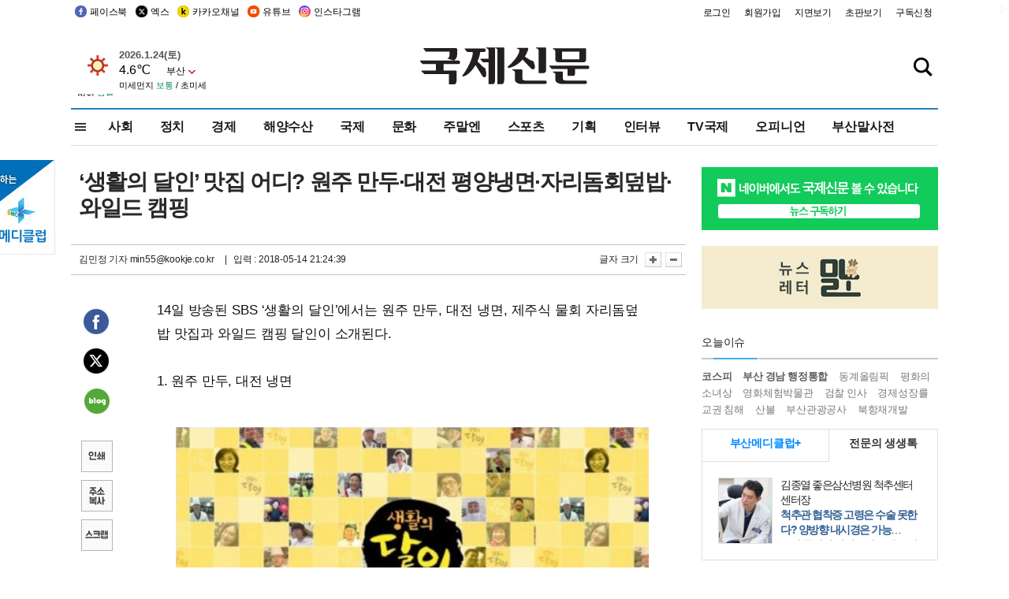

--- FILE ---
content_type: text/html
request_url: http://www.kookje.co.kr/news2011/asp/newsbody.asp?code=0500&key=20180514.99099006282
body_size: 82119
content:
<!DOCTYPE HTML PUBLIC "-//W3C//DTD HTML 4.01 Transitional//EN" "http://www.w3.org/TR/html4/loose.dtd">
<html>
<head>
<meta http-equiv="Content-Type" content="text/html; charset=euc-kr">
<meta http-equiv="Content-Type" content="text/html; charset=euc-kr">
<meta http-equiv="X-UA-Compatible" content="IE=edge,chrome=1">

<script type="text/javascript" src="/jquery/jquery-2.2.3.min.js"></script>
<script type="text/javascript" src="/comm/jquery-migrate-1.1.1.min.js"></script>
<script type="text/javascript" src="/jquery/jquery.cookie.js"></script>
<script type="text/javascript" src="/comm/main.js?v=202005"></script>
<link rel="stylesheet" type="text/css" href="/css/all2021.css?v=2.1" />


<link rel="stylesheet" type="text/css" href="/css/content.css?1016" />

<script>
$(document).ready(function() {
	//전체메뉴
	$(".allmn").click(function(){
		$("#nav_allview").css("display","block");
	});
	$(".aclose").click(function(){
		$("#nav_allview").css("display","none");
	});

});
</script>

<!-- Google tag (gtag.js) -->
<script async src="https://www.googletagmanager.com/gtag/js?id=G-PM54QC8NP5"></script>
<script>
  window.dataLayer = window.dataLayer || [];
  function gtag(){dataLayer.push(arguments);}
  gtag('js', new Date());

  gtag('config', 'G-PM54QC8NP5');
</script>

<meta property="fb:app_id" content="390349274672204"/>
<link rel="stylesheet" type="text/css" href="/css/content.css?v=1.2" />
<script type="text/javascript" src="https://101.livere.co.kr/B/passport/livere8_passport.js" charset="utf-8"></script>
<script src="https://apis.google.com/js/platform.js" async defer>
  {lang: 'ko'}
</script>

<script type="text/javascript">
<!--
function FLsubmit()
{
	var dj = document.forms.news_login
	if(dj.userid.value == "" ){
		alert("아이디를 입력하여 주십시오.")
		dj.userid.focus();
		return;
	}
	if(dj.password.value == "" ){
		alert("암호를 입력하여 주십시오.")
		dj.password.focus();
		return;
	}
	//document.hiddeframe.src='https://www.kookje.co.krkookje/admin/login_check.asp?userid='+dj.userid.value+'&password='+dj.password.value+'&flag=';
	dj.submit();
}
function check()
{
	var df = document.forms.news_commnetInsert
	if (df.comment.value==""){
		alert ("내용을 입력하여 주십시오.");
		df.comment.focus();
	}else if (df.comment.value.length < 10 ){
		alert ("내용은 10자 이상 입력해 주세요.");
		df.comment.focus();
	}else{
		df.submit();
	}
}
//인쇄
function SendPrint(nkey,ncode){
	var pUrl,pWindow;
	pUrl =  "/news2011/asp/news_print.asp?code=" + ncode + "&key=" + nkey;
	pWindow = window.open(pUrl, "winPrint", "left=0,top=0,width=700px,scrollbars=1,resizable=1");
	pWindow.focus();
}
//기사스크랩
function newsScrap(){
	
		alert("로그인 후 이용하여 주십시오.")
		location.href="/kookje/admin/login.asp";
		return;
	
}
function win_YK(filename,winhow) 
{
	
}

function sendTwitter(stitle, surl) { 
	var wp = window.open("https://twitter.com/intent/tweet?text="+encodeURI(stitle)+"&url="+encodeURIComponent(encodeURI(surl)),'twitter',''); 
	if(wp) { 
		wp.focus(); 
	}
} 
/*
function sendTwitter(stitle, surl) { 

	var wp = window.open("http://twitter.com/home?status="+encodeURIComponent(stitle)+" "+encodeURIComponent(surl),'twitter',''); 
	if(wp) { 
		wp.focus(); 
	} 
}*/
 
function sendFaceBook(stitle,surl) { 
	var wp = window.open("http://www.facebook.com/sharer.php?u="+encodeURIComponent(surl)+"&t="+encodeURIComponent(stitle),'facebook', 'width=600px,height=420px'); 
	if(wp) { 
		wp.focus(); 
	} 
} 

function sendNaver() {
	var naver_send_url = encodeURI(encodeURIComponent(_getArticleLink()));
	var naver_send_title = encodeURI(encodeURIComponent(_getArticleTitle()));
	var naver_shareURL = "https://share.naver.com/web/shareView.nhn?url=" + naver_send_url + "&title=" + naver_send_title;
	windowOpen (naver_shareURL, 600, 500, 0, 0, 'yes');
}


$(document).ready(function() {

	$(".fzoom").click(function() { //글자 확대 축소
		var $speech = $(".news_article");
		var currentSize = $speech.css("fontSize");	/* 폰트사이즈를 알아낸다. */
		var lineHeightSize = $speech.css("line-height");	/* line-height를 알아낸다. */
		var num = parseFloat(currentSize, 10);	/* parseFloat()은 숫자가 아니면 숫자가 아니라는 뜻의 NaN을 반환한다. */
		var line = parseFloat(lineHeightSize, 10);
		var unit = currentSize.slice(-2);	/* 끝에서부터 두자리의 문자를 가져온다. */
		var lineunit = lineHeightSize.slice(-2);

		if(this.id == "switcher-large"){
			if (num < 25){
				num += 2;
				line += 2;
			}
		} else if(this.id == "switcher-small") {
			if (num > 12){
				num -= 2;
				line -= 2;
			}
		}

		$speech.css("fontSize", num + unit);
		$speech.css("line-height", line + lineunit);

	});

	//좌측 퀵 공유 메뉴
	$(window).bind('scroll', function () {
			var articleH = $(".news_article").css('height');	
			var num = parseFloat(articleH, 10);
			if ($(window).scrollTop() < num && $(window).scrollTop() > 370) {
					$('.news_share_sns').addClass('fixed');
					$('.news_share_sns').css('top','10px');
			} else {
					$('.news_share_sns').removeClass('fixed');
			}
	});

});
//-->
</script>
<meta name="description" content="14일 방송된 SBS ‘생활의 달인’에서는 원주 만두, 대전 냉면, 제주식 물회 자리돔덮밥 맛집과 와일드 캠핑 달인이 소개된다.    1. 원주 만두, 대전 냉면" />
<meta property="og:title" content="‘생활의 달인’ 맛집 어디? 원주 만두·대전 평양냉면·자리돔회덮밥·와일드 캠핑">
<meta property="og:url" content="https://www.kookje.co.kr/news2011/asp/newsbody.asp?code=0500&key=20180514.99099006282">
<meta property="og:image" content="https://db.kookje.co.kr/news2000/photo/2018/0514/L20180514.99099006282i1.jpg?27">
<meta property="og:site_name" content="국제신문">
<meta property="og:description" content="14일 방송된 SBS ‘생활의 달인’에서는 원주 만두, 대전 냉면, 제주식 물회 자리돔덮밥 맛집과 와일드 캠핑 달인이 소개된다.    1. 원주 만두, 대전 냉면..">
<meta property="og:type" content="article">
<meta name="twitter:card" content="summary_large_image" />
<meta name="twitter:url" content="https://www.kookje.co.kr/news2011/asp/newsbody.asp?code=0500&key=20180514.99099006282" />
<meta name="twitter:title" content="‘생활의 달인’ 맛집 어디? 원주 만두·대전 평양냉면·자리돔회덮밥·와일드 캠핑" />
<meta name="twitter:description" content="14일 방송된 SBS ‘생활의 달인’에서는 원주 만두, 대전 냉면, 제주식 물회 자리돔덮밥 맛집과 와일드 캠핑 달인이 소개된다.    1. 원주 만두, 대전 냉면.." />
<meta name="twitter:image:src" content="https://db.kookje.co.kr/news2000/photo/2018/0514/L20180514.99099006282i1.jpg?27" />
<meta name="twitter:site" content="@busaninews" />
<link rel="canonical" href="https://www.kookje.co.kr/news2011/asp/newsbody.asp?code=0500&key=20180514.99099006282" />


<meta name="news_keywords" content="‘생활의 달인’ 맛집 어디? 원주 만두·대전 평양냉면·자리돔회덮밥·와일드 캠핑"/>

<!--헤드 타이틀 표시용-->

<title>‘생활의 달인’ 맛집 어디? 원주 만두·대전 평양냉면·자리돔회덮밥·와일드 캠핑 : 국제신문</title>

<script type="text/javascript">

  var _gaq = _gaq || [];
  _gaq.push(['_setAccount', 'UA-20527629-1']);
  _gaq.push(['_trackPageview']);

  (function() {
    var ga = document.createElement('script'); ga.type = 'text/javascript'; ga.async = true;
    ga.src = ('https:' == document.location.protocol ? 'https://ssl' : 'http://www') + '.google-analytics.com/ga.js';
    var s = document.getElementsByTagName('script')[0]; s.parentNode.insertBefore(ga, s);
  })();

</script>

<script type="application/ld+json">
{
	"@context": "http://schema.org",
	"@type": "Person",
	"name": "국제신문 - 부산·울산˙경남의 큰 목소리를 지향합니다.",
	"url": "https://www.kookje.co.kr",
	"sameAs": [
		"https://media.naver.com/press/658",
		"https://www.youtube.com/busannews",
		"https://www.facebook.com/Busannews",
		"https://x.com/busaninews",
		"https://post.naver.com/dkookje",
		"https://www.instagram.com/daily_kookje/"
	]
}
</script> 

<script type="text/javascript" src="//wcs.naver.net/wcslog.js"></script>
<script type="text/javascript">
if(!wcs_add) var wcs_add = {};
wcs_add["wa"] = "ccfb810f6241f";
wcs_do();
</script>

<style type="text/css">
/*내맘의 근교산*/
#sanquickLink { position:fixed;left:60%; bottom:50px; width:246px; height:220px;z-index:9999;}
</style>
</head>

<body>
<div style="position:absolute;right:5px;top:5px;font-size:1em;font-weight:bold;color:#f6f6f6;">2</div>

<div id="skipnav">
<ul>
<li><a href="#wrap">본문 바로가기</a></li>
</ul>
</div>

<div id="header">
<div id="gnb">
	<div class="gnb_left">
		<ul>
		<li><a href="https://www.facebook.com/BUSANNEWS" target="_blank" title="국제신문 페이스북">페이스북</a></li>
		<li><a href="https://twitter.com/busaninews" target="_blank" title="국제신문 트위터">엑스</a></li>
		<li><a href="https://pf.kakao.com/_rhhxmd" target="_blank" title="국제신문 카카오톡채널">카카오채널</a></li>
		<li><a href="https://www.youtube.com/busannews" target="_blank" title="국제신문 유튜브">유튜브</a></li>
		<li><a href="https://www.instagram.com/daily_kookje/" target="_blank" title="국제신문 인스타그램">인스타그램</a></li>
		<!--<li><a href="https://m.post.naver.com/ikookje" target="_blank" title="국제신문 네이버포스트"><img src="/kookje/image_new/sns_np.png" alt="국제신문 네이버포스트" /></a></li>-->
		</ul>
	</div>


	<div class="gnb_right">
	<ul>
	
	<li><a href="https://www.kookje.co.kr/kookje/admin/login.asp">로그인</a></li>
	<li><a href="https://www.kookje.co.kr/kookje/admin/register_new.asp">회원가입</a></li>
	
	<li><a href="http://www.kookje.co.kr/service/pdf/">지면보기</a></li>
	<li><a href="http://epaper.kookje.co.kr/" target="_blank">초판보기</a></li>
	<li><a href="/kookje/marketing_request.asp" target="_blank">구독신청</a></li>
	
	</ul>
	</div>
</div>
<!--gnb-->

	<div id="header_box">

		<div class="tleft">
		<iframe src="https://db.kookje.co.kr/service/weather/weather3.html" width="180" height="70" scrolling="no" frameborder="0"></iframe><!--구글광고 임시 주석처리-->
		
		<!--<a href="/news2011/asp/newsbody.asp?code=0500&key=20210909.99002000000"><img src="/design/bn_econference2021.jpg" alt="지역경제기살리기콘퍼런스생중계보기" class="pdl5"></a>-->
		</div>

		<h1 id="logo">
		
		<a href="/"><img src="/kookje/images/top/logo_w215.png" alt="국제신문"></a>
		
		</h1>

		
		<div class="search-box">  
			<form name="quick_search" method="post" action="https://www.kookje.co.kr/news2011/asp/search.asp" onSubmit="">
			<input type="search" class="search-txt kwd" placeholder="검색어를 입력하세요" name="stitle" maxlength="30" class="kwd" onKeyPress="if (event.KeyCode==13) document.quick_search.submit()">
			<input type="submit" class="search-btn" value="" id="search_ok">
			</form>
		</div>
	</div>
<!--header_box-->

<!--nav-->


<!--
            <li><a href='/news2011/asp/list.asp?code=0600&amp;kwd=국내연예'>국내연예</a></li>
            <li><a href='/news2011/asp/list.asp?code=0600&amp;kwd=해외연예'>해외연예</a></li>
            <li><a href='/news2011/asp/list.asp?code=0550'>영화</a></li> 
            <li><a href='/news2011/asp/list.asp?code=0530'>음악</a></li>
            <li><a href='/news2011/asp/list.asp?code=0600&amp;kwd=볼만한 TV'>볼만한 TV</a></li>
            <li><a href='/news2011/asp/list.asp?code=1900'>만화</a></li>
-->



<div id="menu_nav_line">
<div id="menu_nav">
      <div id="nav_allview">
      <div id="allmenu">
<div class="aclose"><a><img src="/kookje/image_new/allclose.png" style="width:40px;" /></a></div>
<h2>주요메뉴</h2>

<div class="p1all">
	<h3><a href="/">뉴스</a></h3>
	<ul>
		<li><a href="/news2011/asp/list_news.asp?code=00&amp;vHeadTitle=전체기사">전체기사</a></li>
	</ul>
</div>

<div class="p1all">
	<h3><a href="/news2011/asp/sub_main.htm?code=1600&amp;vHeadTitle=주말엔">주말엔</a></h3>
	<ul>
		<li><a href="/news2011/asp/mountain/mountain.asp?code=2200">근교산</a></li>
		<li><a href="/news2011/asp/list.asp?code=0760">맛</a></li>
		<li><a href="/news2011/asp/list.asp?code=0770">여행</a></li>
	</ul>
</div>
<div class="p1all">
	<h3><a href="/news2011/asp/list.asp?code=1700&vHeadTitle=오피니언">오피니언</a></h3>
	<ul>
		<li><a href="/news2011/asp/list.asp?code=1700">최신칼럼</a></li>
		<li><a href="/news2011/asp/list.asp?code=1710">사설</a></li>
		<li><a href="/news2011/asp/list.asp?code=1740">도청도설</a></li>
		<li><a href="/news2011/asp/list.asp?code=1720&amp;clss_cd=021013">국제칼럼</a></li>
		<li><a href="/news2011/asp/list.asp?code=1750">데스크시각</a></li>
		<!--<li><a href="/news2011/asp/list.asp?code=1720&amp;clss_cd=0229">외부칼럼</a></li>-->
	</ul>
</div>
<div class="p1all">
<h3><a href="/news2011/asp/video.asp?code=1000">포토·동영상</a></h3>
<ul>
								<li><a href="/news2011/asp/video.asp?code=1000">동영상종합</a></li>
								<li><a href="/news2011/asp/list.asp?code=0900">포토종합</a></li>
</ul>
</div>

<div class="p1all">
<h3>게시판</h3>
<ul>
								<li><a href="/news2011/asp/list.asp?code=1800">알림 · 사고</a></li>
								<li><a href="/bbs/board_list_2.asp?board_no=1">독자투고</a></li>
								<li><a href="/bbs/board_list_2.asp?board_no=2">독자제보</a></li>
</ul>
</div>

<div class="p1all">
<h3><a href="/kookje/ceo_message.asp" target="_blank">회사소개</a></h3>
<ul>                  
								<li><a href="/kookje/marketing_request.asp" target="_blank">구독신청</a></li>
								<li><a href="/kookje/cor_formation.asp" target="_blank">전화안내</a></li>
								<li><a href="/kookje/support/support3.htm" target="_blank">광고안내</a></li>
</ul>
</div>




</div>
<!--allmenu-->
      </div><!--nav e-->
<a><span class="allmn"></span></a>

<ul class="news_menu">
	<li><a href="/news2011/asp/sub_main.htm?code=0300&vHeadTitle=사회">사회</a></li>
	<li><a href="/news2011/asp/sub_main.htm?code=0100&vHeadTitle=정치">정치</a>
		<!--
		<div class="dep2">
			<div class="d2">
			  <ul>
				<li><a href="/news2011/asp/sub_main.htm?code=0400&vHeadTitle=국제">국제</a></li>
			  </ul>
			</div>
		</div>-->	
	</li>
	<li><a href="/news2011/asp/sub_main.htm?code=0200&vHeadTitle=경제">경제</a></li>
	<li><a href="/news2011/asp/sub_main.htm?code=0270&vHeadTitle=해양수산">해양수산</a></li>
	<li><a href="/news2011/asp/sub_main.htm?code=0400&vHeadTitle=국제">국제</a></li>
	<li><a href="/news2011/asp/sub_main.htm?code=0500&vHeadTitle=문화">문화</a></li>
	<li><a href="/news2011/asp/sub_main.htm?code=1600&vHeadTitle=주말엔">주말엔</a>
		<div class="dep2">
			<div class="d2">
			  <ul>
				<li><a href='/news2011/asp/mountain/mountain.asp?code=2200'>근교산</a></li>
			  </ul>
			</div>
		</div>
	</li>
	<li><a href="/news2011/asp/sub_main.htm?code=0600&vHeadTitle=스포츠">스포츠</a></li>
	<li><a href="/news2011/asp/series.htm">기획</a></li>
	<li><a href="/news2011/asp/list.asp?kwd=%C0%CE%C5%CD%BA%E4">인터뷰</a></li>
	<li><a  href='/news2011/asp/video.asp?code=1000'>TV국제</a>
		<div class="dep2">
			<div class="d2">
			  <ul>
				<li><a href="https://www.youtube.com/user/kookjenews" target="_blank">비디토리</a></li>
				<li><a href="https://www.youtube.com/user/busannews" target="_blank">국제유튜브</a></li>
			  </ul>
			</div>
		</div>
	</li>
	<li><!--<li class="prm">--><a href="/news2011/asp/list.asp?code=1700">오피니언</a></li>
	<li><!--<li class="prm">--><a href="/page/busanmal/"  target="_blank">부산말사전</a></li>
	<!--<li><a href="/news2011/asp/list.asp?st=asc&clss_cd=132101"><span class="space_normal">다큐멘터리 ‘청년’</span></a></li>-->
	<!--<li><a href="/news2011/asp/list.asp?st=asc&clss_cd=152209"><span class="space_normal" style="color:tomato">죽어도 자이언츠</span></a></li>-->
</ul>


<div class="dep3 "><div class="d3">
              <ul class='subNav02 '>
                <li><a href='/news2011/asp/list.asp?code=0100'>전체기사</a></li>
                <li><a href='/news2011/asp/list.asp?code=0110'>대통령실</a></li>
                <li><a href='/news2011/asp/list.asp?code=0120'>국회/정당</a></li>
                <li><a href='/news2011/asp/list.asp?code=0130'>남북한</a></li>
                <li><a href='/news2011/asp/list.asp?code=0140'>선거</a></li>
                <li><a href='/news2011/asp/list.asp?code=0150'>지방정치</a></li>
                <li><a href='/news2011/asp/list.asp?code=0160'>국방</a></li>
                <li><a href='/news2011/asp/list.asp?code=0170'>정책</a></li>
                <li><a href='/news2011/asp/list.asp?code=0180'>외교</a></li>
              </ul>

              <ul class='subNav02'>
                <li><a href='/news2011/asp/list.asp?code=0200'>전체기사</a></li>
                <li><a href='/news2011/asp/list.asp?code=0210'>부동산</a></li>
                <li><a href='/news2011/asp/list.asp?code=0220'>증권/금융/보험</a></li>
                <li><a href='/news2011/asp/list.asp?code=0230'>쇼핑/유통</a></li>
                <li><a href='/news2011/asp/list.asp?code=0240'>기업/창업</a></li>
                <li><a href='/news2011/asp/list.asp?code=0250'>구인구직</a></li>
                <li><a href='/news2011/asp/list.asp?code=0260'>복권</a></li>
                <li><a href='/news2011/asp/list.asp?code=0270'>해양수산</a></li>
                <li><a href='/news2011/asp/list.asp?code=0280'>자동차</a></li>
                <li><a href='/news2011/asp/list.asp?code=0281'>항공</a></li>
                <li><a href='/news2011/asp/list.asp?code=0290'>조세</a></li>
                <li><a href='/news2011/asp/list.asp?code=0231'>통상/무역</a></li>
                <li><a href='/news2011/asp/list.asp?code=0291'>정책</a></li>
                <!--<li><a href='/news2011/asp/list.asp?code=0291'>전시/컨벤션</a></li>
                <li><a href='/news2011/asp/list.asp?code=0292'>관광</a></li>-->
              </ul>

              <ul class='subNav02'>
                <li><a href='/news2011/asp/list.asp?code=0300'>전체기사</a></li>
                <li><a href='/news2011/asp/list.asp?code=0310'>사건사고</a></li>
                <li><a href='/news2011/asp/list.asp?code=0320'>교육</a></li>
                <li><a href='/news2011/asp/list.asp?code=0330'>보건/복지</a></li>
                <li><a href='/news2011/asp/list.asp?code=0340'>환경</a></li>
                <li><a href='/news2011/asp/list.asp?code=0350'>교통</a></li>
                <li><a href='/news2011/asp/list.asp?code=0360'>날씨</a></li>
                <li><a href='/news2011/asp/list.asp?code=0370'>법조</a></li>
                <li><a href='/news2011/asp/list.asp?code=0380'>노동</a></li>
                <li><a href='/news2011/asp/list.asp?code=0390'>행정</a></li>
                <li><a href='/news2011/asp/list.asp?code=0321'>미디어</a></li>
              </ul> 

              <ul class='subNav02'>
                <li><a href='/news2011/asp/list.asp?code=0400'>전체기사</a></li>
                <li><a href='/news2011/asp/list.asp?code=0410'>미국</a></li>
                <li><a href='/news2011/asp/list.asp?code=0420'>일본</a></li>
                <li><a href='/news2011/asp/list.asp?code=0430'>중국</a></li>
                <!--<li><a href='/news2011/asp/list.asp?code=0440'>해외토픽</a></li>-->
                <li><a href='/news2011/asp/list.asp?code=0450'>중동</a></li>
                <li><a href='/news2011/asp/list.asp?code=0460'>유럽</a></li>
                <li><a href='/news2011/asp/list.asp?code=0499'>기타</a></li>
              </ul> 

              <ul class='subNav02'>
                <li><a href='/news2011/asp/list.asp?code=0500'>전체기사</a></li>
                <li><a href='/news2011/asp/list.asp?code=0510'>미술</a></li>
                <li><a href='/news2011/asp/list.asp?code=0520'>책/문학</a></li>
                <li><a href='/news2011/asp/list.asp?code=0530'>음악/음반/공연</a></li>
                <li><a href='/news2011/asp/list.asp?code=0540'>연예</a></li>
                <li><a href='/news2011/asp/list.asp?code=0550'>영화/방송</a></li>
                <li><a href='/news2011/asp/list.asp?code=0560'>문화재</a></li>
                <li><a href='/news2011/asp/list.asp?code=0570'>종교</a></li>
                <li><a href='/news2011/asp/list.asp?code=0580'>바둑</a></li>
                <li><a href='/news2011/asp/list.asp?code=0590'>전시</a></li>
                <li><a href='/news2011/asp/list.asp?code=1900'>만화</a></li>
              </ul>

              <ul class='subNav02'>
                <li><a href='/news2011/asp/list.asp?code=0700'>전체기사</a></li>
                <li><a href='/news2011/asp/list.asp?code=0710'>건강정보</a></li>
                <li><a href='/news2011/asp/list.asp?code=0720'>여성생활</a></li>
                <li><a href='/news2011/asp/list.asp?code=0730'>스타일</a></li>
                <li><a href='/news2011/asp/list.asp?code=0740'>트렌드</a></li>
                <li><a href='/news2011/asp/list.asp?code=0750'>게임</a></li>      
                <li><a href='/news2011/asp/list.asp?code=0760'>맛집</a></li>
                <li><a href='/news2011/asp/list.asp?code=0770'>레저여행</a></li>
              </ul> 

              <ul class='subNav02'>
                <li><a href='/news2011/asp/list.asp?code=0800'>전체기사</a></li>
                <li><a href='/news2011/asp/list.asp?code=0820'>환경</a></li>
                <li><a href='/news2011/asp/list.asp?code=0830'>과학</a></li>
                <li><a href='/news2011/asp/list.asp?code=0840'>IT</a></li>
              </ul> 

              <ul class='subNav02'>
                <li><a href='/news2011/asp/list.asp?code=2200'>전체기사</a></li>
                <li><a href='/news2011/asp/list.asp?code=2210'>부산</a></li>
                <li><a href='/news2011/asp/list.asp?code=222'>경남</a></li>
                <li><a href='/news2011/asp/list.asp?code=2230'>대구경북</a></li>
                <li><a href='/news2011/asp/list.asp?code=2240'>비영남권</a></li>
                <li><a href='/bbs/board_list_2.asp?board_no=23'>산행후기</a></li>
                <li><a href='/bbs/board_list_2.asp?board_no=26'>산행사진</a></li>
                <li><a href='/bbs/board_list_2.asp?board_no=25'>산행안내</a></li>
                <li><a href='/bbs/board_list_2.asp?board_no=27'>자유게시판</a></li>
              </ul>     

              <ul class='subNav02'>
                <li><a href='/news2011/asp/list.asp?code=1720&amp;clss_cd=0229'>강동진 칼럼</a></li>
                <li><a href='/news2011/asp/list.asp?code=1720&amp;clss_cd=021041'>이지훈 칼럼</a></li>
                <li><a href='/news2011/asp/list.asp?code=1720&amp;clss_cd=021044'>김정현 칼럼</a></li>
                <li><a href='/news2011/asp/list.asp?code=1720&amp;clss_cd=021045'>강명관 칼럼</a></li>
              </ul> 

              <ul class='subNav02 '>
                <li><a href='/news2011/asp/list.asp?code=1700'>전체기사</a></li>
                <li><a href='/news2011/asp/list.asp?code=1710'>사설</a></li>
                <li><a href='/news2011/asp/list.asp?code=1720&amp;clss_cd=021013'>국제칼럼</a></li>
                <li><a href="/news2011/asp/list.asp?code=1720&amp;clss_cd=021037">뉴스와 현장</a></li>
                <!--<li><a href='/news2011/asp/list.asp?code=1720'>칼럼</a></li>-->
                <!--<li><a href='/news2011/asp/list.asp?code=1730'>시론</a></li>-->
                <li><a href='/news2011/asp/list.asp?code=1740'>도청도설</a></li>
                <li><a href='/news2011/asp/list.asp?code=1750'>데스크시각</a></li>
                <li><a href='/news2011/asp/list.asp?code=1760'>기자수첩</a></li>
                <li><a href='/news2011/asp/list.asp?code=1730'>기명칼럼</a></li>
                <li><a href='/news2011/asp/list.asp?code=1790'>칼럼</a></li>
                <li><a href='/news2011/asp/list.asp?code=1770'>독자권익위원회</a></li>
                <!--<li><a href='/news2011/asp/list.asp?code=1780'>제언</a></li>-->
              </ul>

              <ul class='subNav02'>
                <li><a href='/news2011/asp/list.asp?code=0850'>전체보기</a></li>
                <li><a href='/bbs/item_list_2.asp?board_no=ITEM'>주제토론방</a></li>
                <li><a href='/bbs/board_list_2.asp?board_no=28'>자유게시판</a></li>
                <li><a href='/bbs/board_list_2.asp?board_no=30'>공지사항</a></li>
                <li><a href='/bbs/board_list_2.asp?board_no=31'>활동현황</a></li>
              </ul>   

              <ul class='subNav02'>
                <li><a href='/news2011/asp/list.asp?code=1700'>전체기사</a></li>
                <li><a href='/news2011/asp/list.asp?code=1790'>기고</a></li>
                <li><a href='/news2011/asp/list.asp?code=1720&amp;clss_cd=0229'>세상읽기</a></li>
				<li><a href='/news2011/asp/list.asp?code=1720&amp;clss_cd=0234'>해양수산칼럼</a></li>
                <li><a href='/news2011/asp/list.asp?code=1720&amp;clss_cd=021079'>메디칼럼</a></li>
                <li><a href='/news2011/asp/list.asp?code=1720&amp;clss_cd=021017'>과학에세이</a></li>
                <li><a href='/news2011/asp/list.asp?code=1720&amp;clss_cd=0230'>감성터치</a></li>
				<li><a href='/news2011/asp/list.asp?code=1720&amp;clss_cd=021056'>최태호의 와인 한 잔</a></li>
				<li><a href='/news2011/asp/list.asp?code=1720&amp;clss_cd=021054'>박상현의 끼니</a></li>
				<li><a href='/news2011/asp/list.asp?code=1720&amp;clss_cd=021057'>황정수의 그림산책</a></li>
				<li><a href='/news2011/asp/list.asp?code=1720&amp;clss_cd=021053'>김지윤의 우리음악 이야기</a></li>
				<li><a href='/news2011/asp/list.asp?code=1720&amp;clss_cd=0236'>화요경제 항산항심</a></li>
                <li><a href='/news2011/asp/list.asp?code=1720&amp;clss_cd=021027'>CEO칼럼</a></li>
                <li><a href='/news2011/asp/list.asp?code=1720&amp;clss_cd=0219'>아침숲길</a></li>
                <li><a href='/news2011/asp/list.asp?code=1720&amp;clss_cd=0228'>인문학칼럼</a></li>
				<li><a href='/news2011/asp/list.asp?code=1720&amp;clss_cd=0233'>청년의 소리</a></li>
<!--<li><a href='/news2011/asp/list.asp?code=1720&amp;clss_cd=021033'>기명칼럼</a></li>-->
<!--<li><a href='/news2011/asp/list.asp?code=1720&amp;clss_cd=0231'>스포츠에세이</a></li>-->
<!--<li><a href='/news2011/asp/list.asp?code=1720&amp;clss_cd=0235'>생활과 법률</a></li>-->
<!--<li><a href='/news2011/asp/list.asp?code=1720&amp;clss_cd=021058'>조영석의 음악이야기</a></li>-->

              </ul> 

              <div class="tab listnews_tab ">
                <a href="/news2011/asp/list.asp?code=1720&amp;clss_cd=021037"><button class="tablinks">뉴스와 현장</button></a>
                <a href="/news2011/asp/list.asp?code=1720&amp;clss_cd=021001"><button class="tablinks">기자수첩</button></a>
              </div>

              <div class="tab listnews_tab ">
                <a href="/news2011/asp/list.asp?code=1720&amp;clss_cd=0227"><button class="tablinks">옴부즈맨칼럼</button></a>
                <a href="/news2011/asp/list.asp?code=1770"><button class="tablinks">독자권익위원회</button></a>
              </div>

				<!--게시판 탭-->
              <div class="tab listnews_tab ">
			  	
              </div>
			  <!--게시판 탭-->

</div></div>


</div>
</div>
<!--menu_nav-->



</div>
<!--header-->



<div id="wrap"> <!-- wrapper s--> 


<!--<style>
#e64bnr p{width:120px;height:130px;overflow:hidden;overflow:hidden;margin-bottom:5px}
</style>-->
<div class="flow_wrap2">



<div id="flow_banner_left" style="position:absolute;width:160px;left:-180px; top:10px;text-align:right;">

<a href="http://www.busanmedi.com" target="_blank"><img src="/design/busanmedi.jpg" width="160px" height="120px" style="padding:10px 0" alt="부산메디클럽"></a>


</div>


<div id="flow_banner_right" style="position:absolute;left:1120px; top:10px;">

<!--<p style="margin-bottom:5px">

</p>-->

</div>

</div>
  <div id="Contents">  <!-- Contents s-->
	<!---------------->
	<!-- topArea s-->
	<!---------------->
	<div id="topArea">  <!-- topArea s-->
		<!---------------->

		<!-- leftArea s-->
		<div class="leftArea">  <!-- leftArea s-->

			<div id="news_topArea"> <!-- news_topArea s -->
				<div class="news_title">
<h1>‘생활의 달인’ 맛집 어디? 원주 만두·대전 평양냉면·자리돔회덮밥·와일드 캠핑</h1>
</div>
<div class="news_reporterDate left">
	<ul>
		<li class="f_news_repoter" id="reporter_"> <a href='/kookje/admin/gija_info.asp?gijaid=min55'>김민정 기자</a> min55@kookje.co.kr</li>
		<li><span class="f_news_date">&nbsp;|&nbsp;&nbsp; 입력 : 2018-05-14 21:24:39</span></li>
	</ul>
</div>

				<div class="news_snsPrint">
					<ul class="news_print right">
						<li>글자 크기&nbsp;</li><li class="news_font"><img src="/kookje/images/btn_news_fontL.gif" border="0" alt="글씨 크게" class="fzoom" id="switcher-large"></li>
						<li class="news_font"><img src="/kookje/images/btn_news_fontS.gif" border="0" alt="글씨 작게" class="fzoom" id="switcher-small"></li>
					</ul>
				</div>
			</div><!-- news_topArea e -->

			
			<!--
			<div id="submenu_title">
				<div class="submenu_title_top"><span class="left">문화</span><span class="submenu_depth right">뉴스 &gt; <strong>문화</strong></span></div>
				<div class="submenu_title_bottom"></div>
			</div>-->
			

			<div id="submenu_blank">  <!-- submenu_blank s-->
			</div> <!-- submenu_blank e -->

			
				<div id="news_textArea">

		
		<div class="news_share">
        <ul class="news_share_sns">
						<li><a href="javascript:sendFaceBook('‘생활의 달인’ 맛집 어디? 원주 만두·대전 평양냉면·자리돔회덮밥·와일드 캠핑','https://www.kookje.co.kr/news2011/asp/newsbody.asp?code=0500&amp;key=20180514.99099006282');" class="share_fb">페이스북 공유</a></li>
						<li><a href="javascript:sendTwitter('‘생활의 달인’ 맛집 어디? 원주 만두·대전 평양냉면·자리돔회덮밥·와일드 캠핑','https://www.kookje.co.kr/news2011/asp/newsbody.asp?code=0500&amp;key=20180514.99099006282');" class="share_tw">트위터 공유</a></li>
						<li><a href="javascript:sendNaver()" class="share_naver">네이버 공유</a></li>
						<li><a href="javascript:SendPrint('20180514.99099006282','0500');" class="share_print">인쇄</a></li>
						<li><a href="javascript:copy_trackback('https://www.kookje.co.kr/news2011/asp/newsbody.asp?code=0500&key=20180514.99099006282');" class="share_url">기사 주소 복사</a><input type="hidden" id="url_copy" value="http://www.kookje.co.kr/news2011/asp/newsbody.asp?code=0500&amp;key=20180514.99099006282"><!-- 기사주소복사용 주소 --></li>
						<li><a href="javascript:newsScrap();" class="share_clip">스크랩</a></li>						
        </ul>
    </div>

				<div class="news_article">
				14일 방송된 SBS ‘생활의 달인’에서는 원주 만두, 대전 냉면, 제주식 물회 자리돔덮밥 맛집과 와일드 캠핑 달인이 소개된다.<br><br>1. 원주 만두, 대전 냉면<br><br><table border="0" cellpadding="0" cellspacing="0" width="100" align="center"><tbody><tr><td width="15">&nbsp;&nbsp;&nbsp;</td><td align="right"><a href="javascript:win_YK('/news2011/asp/photo_view.asp?img_fn=20180514.99099006282i1.jpg')"><img id="newsimg" border="0" alt="" src="https://db.kookje.co.kr/news2000/photo/2018/0514/L20180514.99099006282i1.jpg" width="600"></a></td></tr><tr><td></td><td align="left" class="imgcaption">‘생활의 달인’
</td></tr></tbody></table><div style="float:right;width:300px;height:255px;margin-left:10px;">
<div style="float:right;position:relative;width:300px;height:250px;">
<script async src="https://pagead2.googlesyndication.com/pagead/js/adsbygoogle.js?client=ca-pub-5306000737854769" 
     crossorigin="anonymous"></script>
<!-- 300x250, 작성됨 10. 2. 28 -->
<ins class="adsbygoogle"
     style="display:inline-block;width:300px;height:250px"
     data-ad-client="ca-pub-5306000737854769"
     data-ad-slot="3834944788"></ins>
<script>
     (adsbygoogle = window.adsbygoogle || []).push({});
</script>
</div>
</div>
보물찾기를 하듯 숨어있는 맛의 달인을 찾아가는 생활의 달인 프로젝트, 은둔식달. 첫 번째 주자는 강원도 원주의 오래된 중국집. 중화요리의 대표주자 짜장면, 짬뽕을 제친 이 집의 인기메뉴는 바로 만두라고 한다. 그 중에서도 한입 베어 물면 육즙이 입안에 가득 퍼진다는 군만두는, 많은 이들의 인생만두로 불리며 사랑을 받고 있는데. 막강한 육즙을 자랑하는 만두소의 비밀은 바로 비법 육수. 돼지껍데기와 숙성시킨 닭을 넣어 끓인 육수는 만두의 풍미를 더해주는 일등공신이라고. 이렇게 만들어진 만두소에, 무즙을 넣어 부드러움을 더한 만두피로 감싸주면 그 자체만으로 훌륭한 요리가 되는 만두가 탄생한다. 해당맛집은 동승루라는 곳으로 강원 원주시 이화4길 30에 위치해 있다.<br><br>원주의 명품만두를 잇는 두 번째 주자는 대전의 한 냉면집. 외경에서부터 남다른 포스를 뽐내는 이 가게에서는 어디서도 맛볼 수 없는 독특한 냉면 육수를 만나볼 수 있다는데. 그 비법은 보리와 표고버섯으로 만든 죽에 숙성시킨, 아롱사태. 구수하면서도 깊이 있는 국물 맛의 비밀은, 오직 맛을 위해 정성스럽게 이어온 비법에 있었다. 이곳은 평산면옥이라는 곳으로 대전 중구 유천로18번길 9에 위치해 있다.<br><br>2. 와일드 캠핑의 달인 <br><br>바야흐로 캠핑 인구 500만 시대. 바쁜 일상에서 잠시 벗어나 자연의 싱그러움을 느끼기 위해, 산으로 들로 떠나는 이들이 점점 많아지고 있는데. 수많은 캠핑 인구 속에서 독보적인 존재감으로 캠핑의 신이라 불리는 이가 있었으니! 캠핑에 살고, 캠핑에 죽는다는 김우형 달인이 그 주인공. 와일드 캠핑의 달인이라는 타이틀에 걸맞게, 최소한의 장비로 언제 어디서든 최고의 안락함을 누릴 수 있다고 하는데. 주변의 지형지물과 달인의 기술이 만나면 무서울 것이 없단다. 흙과 죽은 나뭇가지를 이용해 화덕을 만드는가 하면 철 수세미와 건전지, 휴지로 뚝딱 불을 피워 내고, 참치 캔으로 만든 버너를 사용해 스테이크를 구워먹기까지! 그야말로 무에서 유를 창조하는 무궁무진한 기술이 넘쳐난다고 한다. 자연과 교감하는 진짜 캠핑을 즐기기 위해 숱한 시행착오를 겪으며 지금의 경지에 다다랐다는 달인은 경기도 고양시 덕양구 마상로 79 캠핑아일랜드에서 만날 수 있다.<br><br>3. 제주식물회(자리돔회덮밥)의 달인 <br><br>전국의 다양한 물회를 모두 맛볼 수 있는 있어 일명 ‘물회 전시장’이라 불리는 부산 영도의 물회골목. 70년대부터 하나둘 생겨난 집들 가운데, 제주도 방식을 고수하며 고향의 맛을 고집스럽게 이어가고 있는 부부가 있다. 매일 아침 부두에서 들여온 제주산 자리돔과 제주도식 양념장으로 정통 제주의 맛을 낸다는 박영태, 고명순 달인이 바로 그 주인공이다. 먹는 방식부터 양념까지 일반적인 물회와는 확연히 다른 달인부부의 자리돔물회. 양념장에 비벼 쌈에 싸먹기도 하고, 회덮밥처럼 밥을 비벼 먹을 수도 있고 얼음과 육수를 넣어 시원하게 먹는 방법까지. 다양한 매력을 느낄 수 있는데! 이집 물회의 핵심은 색부터 예사롭지 않은 포스를 뽐내는 양념장에 있다. 1대 사장님인 시어머니로부터 전수 받았다는 특별한 양념장은 오랜 시간동안 묵힌 된장에서 시작된다는데. 깊은 맛을 품은 된장에 삶은 미역과 재첩을 섞어 숙성시간을 거치면 생선의 비린 맛을 잡을 뿐 아니라 구수한 감칠맛까지 더해 준다고. 달인 부부의 약 30년 노하우가 담긴 별미 중의 별미. 역사와 전통을 간직한 제주 자리돔물회의 깊은 맛을 보기 위하여 부산으로 떠나보자. 이곳은 부흥식당으로 부산 영도구 절영로 104에 위치해 있다.
				</div>
				<div class="pdt20">ⓒ국제신문(www.kookje.co.kr), 무단 전재 및 재배포 금지</div>
				<div class="pdt20">▶<a href="https://www.facebook.com/Busannews/" target="_blank">[국제신문 페이스북]</a> <a href="https://www.instagram.com/daily_kookje/" target="_blank">[국제신문 인스타그램]</a></div>

				<div class="pdt20"><a href="/contents/" target="_blank"><img src="/kookje/images/contents/what.jpg?v=1" alt="국제신문 뉴스레터"></a></div>

				

			<div class="pdt20"><a href="http://newsstand.naver.com/?pcode=332" target="_blank"><img src="/kookje/images/contents/nsnbb2.jpg" alt="국제신문 네이버 뉴스스탠드 구독하기"></a></div>
			<div class="blank_20"></div>

				</div>

			

			
			<!--포토 슬라이드-->


			<!--포토 슬라이드-->
			<!--
			<div id="photo_slide" class="mgt30">
					<h3 class="tit"><a href="/news2011/asp/photo.asp">포토 슬라이드</a></h3>
						<ul class="ps_lst">
						
						</ul>	
			</div>
			-->

			<div id="news_relGisa2"> <!-- news_relGisa2 s -->
			<ul class="left news_list">
<li class="ellipsis"><a href="/news2011/asp/newsbody.asp?code=0200&amp;key=20260123.22001006528" class="f_news_relGisa2_list">■ ‘코스피 불기둥’ 장중 첫 5000 돌파(종합)</a></li>
<li class="ellipsis"><a href="/news2011/asp/newsbody.asp?code=0300&amp;key=20260123.22006006516" class="f_news_relGisa2_list">■ 칼바람에 소방호스도 꽁꽁…기장 산불 14시간 만에 진화(종합)</a></li>
<li class="ellipsis"><a href="/news2011/asp/newsbody.asp?code=0300&amp;key=20260123.22006006514" class="f_news_relGisa2_list">■ 응급실 뺑뺑이 막을 외상거점병원 지정…부산시 대응책 마련</a></li>
<li class="ellipsis"><a href="/news2011/asp/newsbody.asp?code=0300&amp;key=20260123.22008006512" class="f_news_relGisa2_list">■ 양산 소녀상 철거집회에 맞불…법원 “사회 통념상 정당” 무죄</a></li>
<li class="ellipsis"><a href="/news2011/asp/newsbody.asp?code=0200&amp;key=20260123.22010006506" class="f_news_relGisa2_list">■ 이제 ‘엄카’ 안 써도 된다…미성년자 신용카드 발급 가능</a></li>
<li class="ellipsis"><a href="/news2011/asp/newsbody.asp?code=0100&amp;key=20260122.22001006142" class="f_news_relGisa2_list">■ 李 “행정통합 전폭 지원”…머뭇대면 과실 놓친다(종합)</a></li>
<li class="ellipsis"><a href="/news2011/asp/newsbody.asp?code=0300&amp;key=20260122.22006006128" class="f_news_relGisa2_list">■ 월급 143만 원 넘으면 탈락…문턱 높은 청년 월세지원</a></li>
<li class="ellipsis"><a href="/news2011/asp/newsbody.asp?code=0300&amp;key=20260122.22006006121" class="f_news_relGisa2_list">■ 최저임금 보완 ‘생활임금’ 부산 강서·금정구 올해도 패스</a></li>
<li class="ellipsis"><a href="/news2011/asp/newsbody.asp?code=0300&amp;key=20260122.22006006120" class="f_news_relGisa2_list">■ 출소하자마자 아내 때린 BJ 징역 7년형</a></li>
</ul>


			</div><!-- news_relGisa2 e -->

			 <!-- news_photoArea s -->
			 <div id="news_photoArea">
<div id='Set01'>
	<dl class="left">
		<dt><a href="/news2011/asp/newsbody.asp?code=0300&amp;key=20260123.22006006513"><img src="http://db.kookje.co.kr/news2000/photo/2026/0123/S20260123.22006006513i1.jpg" border="0" alt="" class="photo_view"></a></dt>
		<dd class="ellipsis2"><a href="/news2011/asp/newsbody.asp?code=0300&amp;key=20260123.22006006513" class="f_main_photonews">조폭에 前 국가대표까지…2조 규모 기업형 도박 덜미</a></dd>
	</dl>
	<dl class="left">
		<dt><a href="/news2011/asp/newsbody.asp?code=0400&amp;key=20260123.22004006511"><img src="http://db.kookje.co.kr/news2000/photo/2026/0123/S20260123.22004006511i1.jpg" border="0" alt="" class="photo_view"></a></dt>
		<dd class="ellipsis2"><a href="/news2011/asp/newsbody.asp?code=0400&amp;key=20260123.22004006511" class="f_main_photonews">한 발 뺀 트럼프 ‘그린란드 관세’ 철회</a></dd>
	</dl>
	<dl class="left">
		<dt><a href="/news2011/asp/newsbody.asp?code=0200&amp;key=20260123.22010006357"><img src="http://db.kookje.co.kr/news2000/photo/2026/0123/S20260123.22010006357i1.jpg" border="0" alt="" class="photo_view"></a></dt>
		<dd class="ellipsis2"><a href="/news2011/asp/newsbody.asp?code=0200&amp;key=20260123.22010006357" class="f_main_photonews">부산서 K-POP 춤·뷰티체험…대만인 선호 관광지 2위 등극</a></dd>
	</dl>
	<dl class="left">
		<dt><a href="/news2011/asp/newsbody.asp?code=0200&amp;key=20260123.22003006509"><img src="http://db.kookje.co.kr/news2000/photo/2026/0123/S20260123.22003006509i1.jpg" border="0" alt="" class="photo_view"></a></dt>
		<dd class="ellipsis2"><a href="/news2011/asp/newsbody.asp?code=0200&amp;key=20260123.22003006509" class="f_main_photonews">46년 만에 시총 50배…‘오뚝이 DNA’로 위기 딛고 우뚝</a></dd>
	</dl>
</div>
<div id='Set02'>
	<dl class="left">
		<dt><a href="/news2011/asp/newsbody.asp?code=0500&amp;key=20260123.22014005895"><img src="http://db.kookje.co.kr/news2000/photo/2026/0123/S20260123.22014005895i1.jpg" border="0" alt="" class="photo_view"></a></dt>
		<dd class="ellipsis2"><a href="/news2011/asp/newsbody.asp?code=0500&amp;key=20260123.22014005895" class="f_main_photonews">“니 내 누군지 아니?”…한 줄 명대사로 돌아본 韓영화 25년</a></dd>
	</dl>
	<dl class="left">
		<dt><a href="/news2011/asp/newsbody.asp?code=0400&amp;key=20260122.22004006127"><img src="http://db.kookje.co.kr/news2000/photo/2026/0122/S20260122.22004006127i1.jpg" border="0" alt="" class="photo_view"></a></dt>
		<dd class="ellipsis2"><a href="/news2011/asp/newsbody.asp?code=0400&amp;key=20260122.22004006127" class="f_main_photonews">“성과 너무 많아” 트럼프 자화자찬…美 자국서도 나토분열 등 우려</a></dd>
	</dl>
	<dl class="left">
		<dt><a href="/news2011/asp/newsbody.asp?code=0300&amp;key=20260122.22004006125"><img src="http://db.kookje.co.kr/news2000/photo/2026/0122/S20260122.22004006125i1.jpg" border="0" alt="" class="photo_view"></a></dt>
		<dd class="ellipsis2"><a href="/news2011/asp/newsbody.asp?code=0300&amp;key=20260122.22004006125" class="f_main_photonews">휘발유값 부산서 제일 비싼 영도 왜?</a></dd>
	</dl>
	<dl class="left">
		<dt><a href="/news2011/asp/newsbody.asp?code=0300&amp;key=20260122.22008006118"><img src="http://db.kookje.co.kr/news2000/photo/2026/0122/S20260122.22008006118i1.jpg" border="0" alt="" class="photo_view"></a></dt>
		<dd class="ellipsis2"><a href="/news2011/asp/newsbody.asp?code=0300&amp;key=20260122.22008006118" class="f_main_photonews">“동남권 광역철도에 김해시청·장유역도”</a></dd>
	</dl>
</div>
<div id='Set03'>
	<dl class="left">
		<dt><a href="/news2011/asp/newsbody.asp?code=1600&amp;key=20260122.22014005862"><img src="http://db.kookje.co.kr/news2000/photo/2026/0122/S20260122.22014005862i1.jpg" border="0" alt="" class="photo_view"></a></dt>
		<dd class="ellipsis2"><a href="/news2011/asp/newsbody.asp?code=1600&amp;key=20260122.22014005862" class="f_main_photonews">로다주의 귀환, 캡틴·토르도 가세…마블 팬 돌아올까</a></dd>
	</dl>
	<dl class="left">
		<dt><a href="/news2011/asp/newsbody.asp?code=1600&amp;key=20260122.22014005821"><img src="http://db.kookje.co.kr/news2000/photo/2026/0122/S20260122.22014005821i1.jpg" border="0" alt="" class="photo_view"></a></dt>
		<dd class="ellipsis2"><a href="/news2011/asp/newsbody.asp?code=1600&amp;key=20260122.22014005821" class="f_main_photonews"> 짐 자무시가 생각하는 가족이란…당신의 가족은 어떠신가요?</a></dd>
	</dl>
	<dl class="left">
		<dt><a href="/news2011/asp/newsbody.asp?code=0200&amp;key=20260121.22001005761"><img src="http://db.kookje.co.kr/news2000/photo/2026/0121/S20260121.22001005761i1.jpg" border="0" alt="" class="photo_view"></a></dt>
		<dd class="ellipsis2"><a href="/news2011/asp/newsbody.asp?code=0200&amp;key=20260121.22001005761" class="f_main_photonews">부산항史 함께한 부산세관 청사, 56년 만에 리모델링</a></dd>
	</dl>
	<dl class="left">
		<dt><a href="/news2011/asp/newsbody.asp?code=0300&amp;key=20260121.22006005760"><img src="http://db.kookje.co.kr/news2000/photo/2026/0121/S20260121.22006005760i1.jpg" border="0" alt="" class="photo_view"></a></dt>
		<dd class="ellipsis2"><a href="/news2011/asp/newsbody.asp?code=0300&amp;key=20260121.22006005760" class="f_main_photonews">부산 물 문제, 정부 팔 걷어…낙동강 녹조 계절관리제 도입</a></dd>
	</dl>
</div>
<div id='Set04'>
	<dl class="left">
		<dt><a href="/news2011/asp/newsbody.asp?code=0200&amp;key=20260121.22004005742"><img src="http://db.kookje.co.kr/news2000/photo/2026/0121/S20260121.22004005742i1.jpg" border="0" alt="" class="photo_view"></a></dt>
		<dd class="ellipsis2"><a href="/news2011/asp/newsbody.asp?code=0200&amp;key=20260121.22004005742" class="f_main_photonews">옛 청구마트 땅 또 유찰…개발업체에 휘둘리는 부산시</a></dd>
	</dl>
	<dl class="left">
		<dt><a href="/news2011/asp/newsbody.asp?code=0400&amp;key=20260121.22004005740"><img src="http://db.kookje.co.kr/news2000/photo/2026/0121/S20260121.22004005740i1.jpg" border="0" alt="" class="photo_view"></a></dt>
		<dd class="ellipsis2"><a href="/news2011/asp/newsbody.asp?code=0400&amp;key=20260121.22004005740" class="f_main_photonews">트럼프 이번엔 “佛와인에 200% 관세”</a></dd>
	</dl>
	<dl class="left">
		<dt><a href="/news2011/asp/newsbody.asp?code=0400&amp;key=20260121.22004005627"><img src="http://db.kookje.co.kr/news2000/photo/2026/0121/S20260121.22004005627i1.jpg" border="0" alt="" class="photo_view"></a></dt>
		<dd class="ellipsis2"><a href="/news2011/asp/newsbody.asp?code=0400&amp;key=20260121.22004005627" class="f_main_photonews">“다카이치, 연정확대 실패·中 관계악화로 중의원 해산”</a></dd>
	</dl>
	<dl class="left">
		<dt><a href="/news2011/asp/newsbody.asp?code=0500&amp;key=20260121.22013005078"><img src="http://db.kookje.co.kr/news2000/photo/2026/0121/S20260121.22013005078i1.jpg" border="0" alt="" class="photo_view"></a></dt>
		<dd class="ellipsis2"><a href="/news2011/asp/newsbody.asp?code=0500&amp;key=20260121.22013005078" class="f_main_photonews">美제도 모순 속 개인 삶 기록자…거장 와이즈먼 작품 4K로 만나요</a></dd>
	</dl>
</div>
</div>
<script type="text/javascript">
<!--
var s_now = new Date() ; 
var s_num = (s_now.getSeconds() % 4)+1;
eval("document.getElementById('Set0'+s_num).style.display='block'");
//-->
</script>


			<!-- news_photoArea e -->

			<!-- 댓글이 나올 위치 -->
			<div id="livereContainer">
<!--라이브리 프리미엄 설치코드 s-->
<div id="lv-container" data-id="kookje" data-uid="NTUxLzEzNjY1LzYxNA==">
<script type="text/javascript">
window.livereOptions ={
refer: 'www.kookje.co.kr/news2011/asp/newsbody.asp?code=0500&amp;key=20180514.99099006282'
};
(function(d,s) {
	var j,e=d.getElementsByTagName(s)[0];
	if (typeof LivereTower === 'function') {return;}
	j=d.createElement(s);
	j.src='https://cdn-city.livere.com/js/embed.dist.js'; 
	j.async=true;
	e.parentNode.insertBefore(j,e);
})(document,'script');
</script>
<noscript>라이브리 댓글 작성을 위해 JavaScript를 활성화해주세요</noscript>
</div>
<!--라이브리 프리미엄 설치 코드 e-->
			</div>


			<div class="blank_20"><!-- 여백 --></div>
		</div> <!-- leftArea e -->
		<!---------------->
		<!---------------->
		<div class="rightArea" style="float:right;">  <!-- rightArea s-->
        
			 <!--include right_sub START -->

<div class="pdt20"><a href="https://media.naver.com/channel/promotion?oid=658" target="_blank"><img src="/design/bn_naver2022.jpg" alt="국제신문 네이버 구독하기"></a></div>

<div class="pdt20"><a href="/contents/" target="_blank"><img src="/design/bn_what300.jpg?v=1" alt="뭐라노 뉴스"></a></div>



<!--include hotissue_main-->
<div id="todayIssue" class="mgt20">  
    <p><span class="f_todayissue_title1">오늘</span><span class="f_todayissue_title2">이슈</span></p>
<ul>
	<li><a href="/news2011/asp/list.asp?kwd=코스피" class="f_todayissueB">코스피</a></li>
	<li><a href="/news2011/asp/list.asp?kwd=부산 경남 행정통합" class="f_todayissueB">부산 경남 행정통합</a></li>
	<li><a href="/news2011/asp/list.asp?kwd=동계올림픽" class="f_todayissue">동계올림픽</a></li>
	<li><a href="/news2011/asp/list.asp?kwd=평화의 소녀상" class="f_todayissue">평화의 소녀상</a></li>
	<li><a href="/news2011/asp/list.asp?kwd=영화체험박물관" class="f_todayissue">영화체험박물관</a></li>
	<li><a href="/news2011/asp/list.asp?kwd=검찰 인사" class="f_todayissue">검찰 인사</a></li>
	<li><a href="/news2011/asp/list.asp?kwd=경제성장률" class="f_todayissue">경제성장률</a></li>
	<li><a href="/news2011/asp/list.asp?kwd=교권 침해" class="f_todayissue">교권 침해</a></li>
	<li><a href="/news2011/asp/list.asp?kwd=산불" class="f_todayissue">산불</a></li>
	<li><a href="/news2011/asp/list.asp?kwd=부산관광공사" class="f_todayissue">부산관광공사</a></li>
	<li><a href="/news2011/asp/list.asp?kwd=북항재개발" class="f_todayissue">북항재개발</a></li>
</ul>


</div>


	<!--메디클럽 s-->

	<style>
	#mediclub{width:298px;height:165px;border:1px solid #dfdfdf;overflow:hidden;font-size:1em;}
	#mediclub .mediclub_top{color:#0089ff; font-weight:bold; margin:0;text-align:center;line-height:2.5em;}
	#mediclub .mlink{display:inline-block; color:#0089ff; font-weight:bold; margin:0;width:160px; height:40px;border-bottom:1px solid #dfdfdf;border-right:1px solid #dfdfdf;}
	#mediclub h3{color:#333; font-weight:bold;display:inline-block;width:137px;height:41px;}
	#mediclub dd {margin:20px 0 0 20px;}
	#mediclub .photo {width:67px;height:82px;border:1px solid #dfdfdf;overflow:hidden;margin-right:10px;}
	#mediclub .photo img {width:67px;}
	#mediclub .text {width:180px;height:80px;overflow:hidden;letter-spacing:-1.5px;line-height:1.4em;}
	#mediclub .tc{color:#326195;}
	</style>
	<script>
	mediNum=0;
	function medi_cycle(){
		mediNum ++
		if (mediNum == '4') mediNum = '0'
		$(".medir").eq(mediNum).show(0);
		//$(".medir").eq(mediNum).fadeIn(100);
		$(".medir").not($(".medir").eq(mediNum)).hide(0);
	}
	setInterval(medi_cycle,3000);//3초
	</script>
				<div id="mediclub">
<div class="mediclub_top">
<a href="http://www.busanmedi.com/" target="_blank"><span class="mlink fleft">부산메디클럽+</span></a>
<a href="http://busanmedi.com/gnuboard4/bbs/board.php?bo_table=borad1" target="_blank"><h3>전문의 생생톡</h3></a>
</div>
				<dl>

					<dd class="medir" style="display:;">
<a href="http://busanmedi.com/gnuboard4/bbs/board.php?bo_table=board3&amp;wr_id=852" target="_blank">
<p class="fleft photo"><img src="/news2011/screennews/medi_20250114090835672.jpg"></p>
<p class="fleft text ellipsis4">
김병준 김병준 레다스 흉부외과의원 대표원장<br />
<strong class="tc">성인 5명 중 1명은 하지정맥류…반신욕·족욕은 역효과</strong><br />
하루 대부분을 앉아 보내거나 오래 서 있는 직업군에서 많이 나타나는 질환인 하지정맥류. 갈수록 활동량이 줄고 좌식 생활이 늘어나면서 발병 환자 수가 늘고 있다.</p></a>
</dd>

<dd class="medir" style="display:none;">
<a href="http://busanmedi.com/gnuboard4/bbs/board.php?bo_table=board3&amp;wr_id=799" target="_blank">
<p class="fleft photo"><img src="/news2011/screennews/medi_20250609090639422.jpg"></p>
<p class="fleft text ellipsis4">
김종열 좋은삼선병원 척추센터 센터장<br />
<strong class="tc">척추관 협착증 고령은 수술 못한다? 양방향 내시경은 가능</strong><br />
60대 중반의 여성 A 씨는 최근 걷기를 포함한 야외활동을 자주 했다. 하루는 평소보다 배 이상 걸었더니 약간의 허리 통증이 느껴졌다. 시일이 지나면서 통증이 점</p></a>
</dd>

<dd class="medir" style="display:none;">
<a href="http://busanmedi.com/gnuboard4/bbs/board.php?bo_table=board3&amp;wr_id=862" target="_blank">
<p class="fleft photo"><img src="/news2011/screennews/medi_20250916092257876.jpg"></p>
<p class="fleft text ellipsis4">
이승준 거인병원 대표원장<br />
<strong class="tc">회전근개 재파열 잦은 편…어깨 진피 보강술 고려를</strong><br />
어깨병변은 어깨를 이루는 인체 조직에 발생하는 손상을 말한다. 여기에는 오십견과 회전근개 증후군, 어깨의 석회성 힘줄염 등이 있다. 국민건강보험에 의하면 어깨병변</p></a>
</dd>

<dd class="medir" style="display:none;">
<a href="http://busanmedi.com/gnuboard4/bbs/board.php?bo_table=board2&amp;wr_id=406&amp;page=" target="_blank">
<p class="fleft photo"><img src="/news2011/screennews/medi_20250114101959656.jpg"></p>
<p class="fleft text ellipsis4">
윤경석 한국한의원 대표원장<br />
<strong class="tc">암 치유, 몸·마음 균형 회복부터 시작을</strong><br />
요즘 ‘암 조기 발견’에 대한 관심이 커진다. 하지만 그 이면에는 놓치기 쉬운 함정이 하나 있다. 바로 성급한 치료이다. 최근 70대 여성 환자가 위암 초기 진단</p></a>
</dd>



				</dl>
			</div>


	<!--메디클럽 e-->


<!--
<div class="mgt20">

</div>
-->


<!--include hitlistNews-->
<script type="text/javascript">
function tabHit(evt, cityName) {
  // Declare all variables
  var i, tabcontent, tablinks;

  // Get all elements with class="tabcontent" and hide them
  tabcontent = document.getElementsByClassName("tabcontent");
  for (i = 0; i < tabcontent.length; i++) {
    tabcontent[i].style.display = "none";
  }

  // Get all elements with class="tablinks" and remove the class "active"
  tablinks = document.getElementsByClassName("tablinks");
  for (i = 0; i < tablinks.length; i++) {
    tablinks[i].className = tablinks[i].className.replace(" active", "");
  }

  // Show the current tab, and add an "active" class to the button that opened the tab
  document.getElementById(cityName).style.display = "block";
  evt.currentTarget.className += " active";
}
</script>
<div class="mgt20" style="display:inline-block;"><h3 class="tit" style="font-family:dotun,'malgun gothic'"> &nbsp;많이 본 뉴스<span class="right pdt10"><a href="/news2011/asp/rss.asp?vHeadTitle=RSS"><img src="/kookje/images/rss_go.gif" border="0" alt="RSS"></a></span></h3>
<div class="tab hitnews_tab">
  <button class="tablinks active" onclick="tabHit(event, 'hitlist1')">종합</button>
  <button class="tablinks" onclick="tabHit(event, 'hitlist2')">정치</button>
  <button class="tablinks" onclick="tabHit(event, 'hitlist3')">경제</button>
  <button class="tablinks" onclick="tabHit(event, 'hitlist4')">사회</button>
  <button class="tablinks" onclick="tabHit(event, 'hitlist5')">스포츠</button>
</div>
<div id="hit_news">
<ol id="hitlist1" class="tabcontent" style="display:block;">
<li><span class="num">1</span><a href="/news2011/asp/newsbody.asp?code=0200&amp;key=20260124.99099006703" ><span class="ncon ellipsis2">부산 아파트값 13주째 오름세…상승폭도 커져</span></a></li>
<li><span class="num">2</span><a href="/news2011/asp/newsbody.asp?code=0300&amp;key=20260124.99099006702" ><span class="ncon ellipsis2">밭농사 짓다 주먹다짐한 형제…나란히 벌금형 선고</span></a></li>
<li><span class="num">3</span><a href="/news2011/asp/newsbody.asp?code=0200&amp;key=20260124.99099006697" ><span class="ncon ellipsis2">&#39;체감 가격과 괴리&#39; 기름값…ℓ당 휘발유 1600원대로 하락</span></a></li>
<li><span class="num">4</span><a href="/news2011/asp/newsbody.asp?code=0500&amp;key=20260124.99099006699" ><span class="ncon ellipsis2">부산국제단편영화제 경쟁작 공모에 5900편 몰려…유료 출품 도입 이후 &#39;역대 최다&#39;</span></a></li>
<li><span class="num">5</span><a href="/news2011/asp/newsbody.asp?code=0300&amp;key=20260124.99099006706" ><span class="ncon ellipsis2">부산경찰청, 캄보디아 범죄 조직 가담자 49명 영장 신청 예정</span></a></li>
<li><span class="num">6</span><a href="/news2011/asp/newsbody.asp?code=2100&amp;key=20260124.99099006707" ><span class="ncon ellipsis2">[부음] 김형진 부산시교육청 대변인 부친상</span></a></li>
<li><span class="num">7</span><a href="/news2011/asp/newsbody.asp?code=0400&amp;key=20260124.99099006705" ><span class="ncon ellipsis2">美국방전략 &quot;北, 핵무기로 韓日 내 목표물 타격 가능&quot;</span></a></li>
<li><span class="num">8</span><a href="/news2011/asp/newsbody.asp?code=0100&amp;key=20260124.99099006701" ><span class="ncon ellipsis2">金총리, 美부통령과 회담…“‘쿠팡문제’ 양국 간 오해 없게 상호관리 요청”</span></a></li>
<li><span class="num">9</span><a href="/news2011/asp/newsbody.asp?code=0300&amp;key=20260124.99099006704" ><span class="ncon ellipsis2">손님들 가스라이팅해 동료 폭행한 무속인 실형</span></a></li>
<li><span class="num">10</span><a href="/news2011/asp/newsbody.asp?code=0300&amp;key=20260124.99099006700" ><span class="ncon ellipsis2">부산 울산 경남 대체로 맑음…서부내륙 아침까지 눈</span></a></li>

</ol>
<ol id="hitlist2" class="tabcontent">
<li><span class="num">1</span><a href="/news2011/asp/newsbody.asp?code=0100&amp;key=20260124.99099006701" ><span class="ncon ellipsis2">金총리, 美부통령과 회담…“‘쿠팡문제’ 양국 간 오해 없게 상호관리 요청”</span></a></li>
<li><span class="num">2</span><a href="/news2011/asp/newsbody.asp?code=0100&amp;key=20260124.99099006708" ><span class="ncon ellipsis2">경찰, &#39;선관위 이첩 사건&#39; 김경 2차 압수수색</span></a></li>
<li><span class="num">3</span><a href="/news2011/asp/newsbody.asp?code=0100&amp;key=20260124.99099006711" ><span class="ncon ellipsis2">조정식 특보 &#39;이해찬 상태 종합판단&#39; 위해 베트남 급파</span></a></li>
<li><span class="num">4</span><a href="/news2011/asp/newsbody.asp?code=0100&amp;key=20260124.99099006709" ><span class="ncon ellipsis2">조국혁신당, 국회서 긴급 의총…&#39;與합당 제안&#39; 논의 착수</span></a></li>
<li><span class="num">5</span><a href="/news2011/asp/newsbody.asp?code=0100&amp;key=20260124.99099006717" ><span class="ncon ellipsis2">전재수 &quot;해양수산부 부산 시대, 부산이 선도해야&quot;</span></a></li>
<li><span class="num">6</span><a href="/news2011/asp/newsbody.asp?code=0100&amp;key=20260124.99099006712" ><span class="ncon ellipsis2">자정 넘긴 ‘이혜훈 청문회’…부정청약·입시비리 맹공</span></a></li>
<li><span class="num">7</span><a href="/news2011/asp/newsbody.asp?code=0100&amp;key=20260124.99099006714" ><span class="ncon ellipsis2">韓에 북미대화 조언 구한 美부통령</span></a></li>
<li><span class="num">8</span><a href="/news2011/asp/newsbody.asp?code=0100&amp;key=20260123.99099006538" ><span class="ncon ellipsis2">[속보] 李대통령 &quot;&#39;다주택자 양도세 중과 면제&#39; 연장, 고려하지 않아&quot;</span></a></li>
<li><span class="num">9</span><a href="/news2011/asp/newsbody.asp?code=0100&amp;key=20260123.22001006527" ><span class="ncon ellipsis2">김경수 “행정통합 먼저 하고 문제 풀자…6월 PK 통합선거 가능”(종합)</span></a></li>
<li><span class="num">10</span><a href="/news2011/asp/newsbody.asp?code=0100&amp;key=20260123.22001006526" ><span class="ncon ellipsis2">정청래, 혁신당에 합당 제안…정계개편 요동? 민주는 발칵(종합)</span></a></li>

</ol>
<ol id="hitlist3" class="tabcontent">
<li><span class="num">1</span><a href="/news2011/asp/newsbody.asp?code=0200&amp;key=20260124.99099006703" ><span class="ncon ellipsis2">부산 아파트값 13주째 오름세…상승폭도 커져</span></a></li>
<li><span class="num">2</span><a href="/news2011/asp/newsbody.asp?code=0200&amp;key=20260124.99099006697" ><span class="ncon ellipsis2">&#39;체감 가격과 괴리&#39; 기름값…ℓ당 휘발유 1600원대로 하락</span></a></li>
<li><span class="num">3</span><a href="/news2011/asp/newsbody.asp?code=0200&amp;key=20260123.22003006509" ><span class="ncon ellipsis2">46년 만에 시총 50배…‘오뚝이 DNA’로 위기 딛고 우뚝</span></a></li>
<li><span class="num">4</span><a href="/news2011/asp/newsbody.asp?code=0200&amp;key=20260123.22004006525" ><span class="ncon ellipsis2">“북항 토지·건축 개발절차 통합하자” K-팝 공연장 가속도</span></a></li>
<li><span class="num">5</span><a href="/news2011/asp/newsbody.asp?code=0200&amp;key=20260123.22010006357" ><span class="ncon ellipsis2">부산서 K-POP 춤·뷰티체험…대만인 선호 관광지 2위 등극</span></a></li>
<li><span class="num">6</span><a href="/news2011/asp/newsbody.asp?code=0200&amp;key=20260123.22010006506" ><span class="ncon ellipsis2">이제 ‘엄카’ 안 써도 된다…미성년자 신용카드 발급 가능</span></a></li>
<li><span class="num">7</span><a href="/news2011/asp/newsbody.asp?code=0200&amp;key=20260123.99099006541" ><span class="ncon ellipsis2">양도세 중과 부활한다…李대통령 &quot;연장 고려 안 해&quot;(종합)</span></a></li>
<li><span class="num">8</span><a href="/news2011/asp/newsbody.asp?code=0200&amp;key=20260123.22001006528" ><span class="ncon ellipsis2">‘코스피 불기둥’ 장중 첫 5000 돌파(종합)</span></a></li>
<li><span class="num">9</span><a href="/news2011/asp/newsbody.asp?code=0200&amp;key=20260123.99099006549" ><span class="ncon ellipsis2">이혜훈 &quot;대한민국 새로운 길 여는 데 돌 맞더라도 동참&quot;</span></a></li>
<li><span class="num">10</span><a href="/news2011/asp/newsbody.asp?code=0200&amp;key=20260123.22003006508" ><span class="ncon ellipsis2">반도체·車·방산株 쏠림 심화…중·소형주 소외 해소해야(종합)</span></a></li>

</ol>
<ol id="hitlist4" class="tabcontent">
<li><span class="num">1</span><a href="/news2011/asp/newsbody.asp?code=0300&amp;key=20260124.99099006702" ><span class="ncon ellipsis2">밭농사 짓다 주먹다짐한 형제…나란히 벌금형 선고</span></a></li>
<li><span class="num">2</span><a href="/news2011/asp/newsbody.asp?code=0300&amp;key=20260124.99099006706" ><span class="ncon ellipsis2">부산경찰청, 캄보디아 범죄 조직 가담자 49명 영장 신청 예정</span></a></li>
<li><span class="num">3</span><a href="/news2011/asp/newsbody.asp?code=0300&amp;key=20260124.99099006704" ><span class="ncon ellipsis2">손님들 가스라이팅해 동료 폭행한 무속인 실형</span></a></li>
<li><span class="num">4</span><a href="/news2011/asp/newsbody.asp?code=0300&amp;key=20260124.99099006700" ><span class="ncon ellipsis2">부산 울산 경남 대체로 맑음…서부내륙 아침까지 눈</span></a></li>
<li><span class="num">5</span><a href="/news2011/asp/newsbody.asp?code=0300&amp;key=20260124.99099006718" ><span class="ncon ellipsis2">인천 부평서 딸이 어머니 폭행해 숨지게해</span></a></li>
<li><span class="num">6</span><a href="/news2011/asp/newsbody.asp?code=0300&amp;key=20260123.22006006513" ><span class="ncon ellipsis2">조폭에 前 국가대표까지…2조 규모 기업형 도박 덜미</span></a></li>
<li><span class="num">7</span><a href="/news2011/asp/newsbody.asp?code=0300&amp;key=20260123.99099006567" ><span class="ncon ellipsis2">부산 북구 덕천2동, 금빛코다리에 우리동네 나눔가게 현판전달</span></a></li>
<li><span class="num">8</span><a href="/news2011/asp/newsbody.asp?code=0300&amp;key=20260123.22008006512" ><span class="ncon ellipsis2">양산 소녀상 철거집회에 맞불…법원 “사회 통념상 정당” 무죄</span></a></li>
<li><span class="num">9</span><a href="/news2011/asp/newsbody.asp?code=0300&amp;key=20260123.22006006516" ><span class="ncon ellipsis2">칼바람에 소방호스도 꽁꽁…기장 산불 14시간 만에 진화(종합)</span></a></li>
<li><span class="num">10</span><a href="/news2011/asp/newsbody.asp?code=0300&amp;key=20260123.99099006574" ><span class="ncon ellipsis2">캄보디아 범죄 조직 가담자 49명 부산 압송…경찰 “엄정 조치할 것”</span></a></li>

</ol>
<ol id="hitlist5" class="tabcontent">
<li><span class="num">1</span><a href="/news2011/asp/newsbody.asp?code=0600&amp;key=20260123.22015006307" ><span class="ncon ellipsis2">강이슬 넘보는 이소희 ‘3점슛 여왕’ 향해 쏜다</span></a></li>
<li><span class="num">2</span><a href="/news2011/asp/newsbody.asp?code=0600&amp;key=20260123.22015006364" ><span class="ncon ellipsis2">‘이정후 합류’ 류지현호 천군만마…부상공백 내야도 추가 발탁 검토</span></a></li>
<li><span class="num">3</span><a href="/news2011/asp/newsbody.asp?code=0600&amp;key=20260123.22015006390" ><span class="ncon ellipsis2">마당쇠 정현수·김강현 연봉 125%↑</span></a></li>
<li><span class="num">4</span><a href="/news2011/asp/newsbody.asp?code=0600&amp;key=20260123.22015006377" ><span class="ncon ellipsis2">동계올림픽 출전 태극전사 71명 “기다려라 밀라노”</span></a></li>
<li><span class="num">5</span><a href="/news2011/asp/newsbody.asp?code=0600&amp;key=20260123.22015006310" ><span class="ncon ellipsis2">챔스 충격패 맨시티 “원정팬 입장권값 돌려드릴게요”</span></a></li>
<li><span class="num">6</span><a href="/news2011/asp/newsbody.asp?code=0600&amp;key=20260123.22015006311" ><span class="ncon ellipsis2">홍명보호 월드컵 베이스캠프는 멕시코 과달라하라</span></a></li>
<li><span class="num">7</span><a href="/news2011/asp/newsbody.asp?code=0600&amp;key=20260122.22015005985" ><span class="ncon ellipsis2">겨울잠 깬 프로야구, 전지훈련 돌입</span></a></li>
<li><span class="num">8</span><a href="/news2011/asp/newsbody.asp?code=0600&amp;key=20260122.22015005971" ><span class="ncon ellipsis2">더 벌어진 격차…日에 ‘韓 참’ 멀었다</span></a></li>
<li><span class="num">9</span><a href="/news2011/asp/newsbody.asp?code=0600&amp;key=20260122.22015005988" ><span class="ncon ellipsis2">올림픽 역사상 첫 두 개의 성화대 “다빈치 작품 착안”</span></a></li>
<li><span class="num">10</span><a href="/news2011/asp/newsbody.asp?code=0600&amp;key=20260122.99099006341" ><span class="ncon ellipsis2">메이저리거 이정후, LA공항서 서류 문제로 일시 구금됐다 풀려나</span></a></li>

</ol>
</div>
</div>



<!--board-->

<div class="k_bbc mgt30">
<h3 class="tit">독자참여 게시판</h3>

<ul>

<li><a href="/bbs/board_list_2.asp?board_no=1"><strong style="color:#000000;">독자투고</strong></a>&nbsp; | &nbsp;<a href="/bbs/board_list_2.asp?board_no=2"><strong style="color:#000000;">기사제보</strong></a></li>

<li><a href="/news2011/asp/list.asp?code=2120" class="f_people_link">인사</a> | <a href="/news2011/asp/list.asp?code=2130" class="f_people_link">모임</a> | <a href="/news2011/asp/list.asp?code=2140" class="f_people_link">개업</a> | <a href="/news2011/asp/list.asp?code=2150" class="f_people_link">결혼</a> | <a href="/news2011/asp/list.asp?code=2160" class="f_people_link">출산</a> | <a href="/news2011/asp/list.asp?code=2170" class="f_people_link">동정</a> | <a href="/news2011/asp/list.asp?code=2180" class="f_people_link">부고</a></li>

<li><a href="/bbs/board_list_2.asp?board_no=25">산행안내</a>&nbsp; | &nbsp;<a href="/bbs/board_list_2.asp?board_no=23">산행후기</a>&nbsp; | &nbsp;<a href="/bbs/board_list_2.asp?board_no=26">산행사진</a></li>

<li><a href="/bbs/leisure_list_2.asp?code=2200"><strong style="color:#72b834;">등산</strong>가이드</a>&nbsp; | &nbsp;<a href="/bbs/leisure_list_2.asp?code=2300"><strong style="color:#33afe2;">낚시</strong>가이드</a></li>

</ul>
</div>

               
<!--include r_kwdlist_code_00-->
<div class=sub_issue>				<!-- right_kwdgisa -->
                <div id="sub_issue"><!-- sub_issue s -->
				<p class="kwd_title"><a href="/news2011/asp/list.asp?kwd=부산국제영화제" class="f_sub_issue2"><span class="f_red">[이슈]</span> 부산국제영화제</a></p>
				<p class="photo_view">
					<a href="/news2011/asp/newsbody.asp?code=0500&amp;key=20260106.22002001120"><img src="/news2011/screennews/313_20260106_20260106.22002001120i1.jpg" border="0" alt="69년 영화인생이 곧 한국영화사…BIFF 발전에도 큰 기여(종합)" ></a>
				</p>
				<ul>
					<li class="icon_gisalist3 ellipsis fBold"><a href="/news2011/asp/newsbody.asp?code=0500&amp;key=20260106.22002001120" class="f_sub_rightGisa">69년 영화인생이 곧 한국영화사…BIFF 발전에도 큰 기여(종합)</a></li>
					<li class="icon_gisalist3 ellipsis"><a href="/news2011/asp/newsbody.asp?code=0500&amp;key=20251229.22020010125" class="f_sub_rightGisa">이수원 전 BIFF 프로그래머, 지병으로 별세…향년 54세</a></li>
					<li class="icon_gisalist3 ellipsis"><a href="/news2011/asp/newsbody.asp?code=0500&amp;key=20250929.22016008868" class="f_sub_rightGisa">쏟아진 스타·풍성한 GV·신선한 ‘경쟁’…17만 관객 홀렸다</a></li>
					<li class="icon_gisalist3 ellipsis" style="margin-bottom:10px;"><a href="/news2011/asp/newsbody.asp?code=0500&amp;key=20250929.22016009033" class="f_sub_rightGisa">부산어워즈 1호 대상 장률 감독 “100번째 BIFF에도 설 수 있길”</a></li>
					<li class="icon_gisalist3 ellipsis"><a href="/news2011/asp/newsbody.asp?code=0500&amp;key=20250926.99099009030" class="f_sub_rightGisa">BIFF 첫 경쟁부문 '대상'에 장률 '루오무의 황혼'</a></li>
					<li class="icon_gisalist3 ellipsis"><a href="/news2011/asp/newsbody.asp?code=0500&amp;key=20250926.99099008837" class="f_sub_rightGisa">17만5000명 몰린 제30회 BIFF…흥행도 화제도 ‘역대급’</a></li>
					<li class="icon_gisalist3 ellipsis"><a href="/news2011/asp/newsbody.asp?code=0500&amp;key=20250926.22001008395" class="f_sub_rightGisa">유난히 뜨거웠던 서른살 BIFF 26일 폐막</a></li>
					<li class="icon_gisalist3 ellipsis"><a href="/news2011/asp/newsbody.asp?code=0500&amp;key=20250926.22012008731" class="f_sub_rightGisa">MZ가 이끈 굿즈 열풍…거장 ‘애교 배틀’ 어디서 또 볼까</a></li>
				</ul>
                </div>
				<!-- //right_kwdgisa -->

</div>


<!--include r_kwdlist_code_00_1-->


<!--include r_clsslist_code_special-->



<div class="mgt20"><script async src="https://pagead2.googlesyndication.com/pagead/js/adsbygoogle.js"></script>
<!-- 뉴스 본문 우측 상단 -->
<ins class="adsbygoogle"
     style="display:inline-block;width:300px;height:250px"
     data-ad-client="ca-pub-5306000737854769"
     data-ad-slot="9849052183"></ins>
<script>
     (adsbygoogle = window.adsbygoogle || []).push({});
</script></div>
<!--<div class="mgt20"><a href="https://www.kra.co.kr" target="_blank" rel="nofollow"><img src="/design/bn_kra2212.jpg" alt="한국마사회"></a></div>-->
<div class="mgt20"><a href="https://youtu.be/aN0q4bIqOo4" target="_blank" title="새창" rel="nofollow"><img src="/design/bn_swoori2511.jpg" alt="우리은행" /></a></div>


<div id="sub_specialGisa" class="mgt20">
<script type="text/javascript"> 
<!--
    function sel_change() {
        location.href="/news2011/asp/list.asp?code=0500&clss_cd=" + document.getElementById('sel_specialSeries').value;
    }
//-->
</script>
<dl class="left">
	<dd class="ellipsis2"><a href="/news2011/asp/list.asp?code=0500&clss_cd=152210    " class="f_main_photonews"><b>시인 최원준의 음식문화 잡학사전</b></a></dd>
	<dt><a href="/news2011/asp/newsbody.asp?code=0500&amp;key=20260121.22014005369"><img src="http://db.kookje.co.kr/news2000/photo/2026/0121/20260121.22014005369i1.jpg" border="0" alt="" class="photo_view"></a></dt>
	<dd class="ellipsis2"><a href="/news2011/asp/newsbody.asp?code=0500&amp;key=20260121.22014005369" class="f_main_photonews"> 속초 순대</a></dd>
</dl>
<div class="sub_specialGisa_blank"><!-- 여백 --></div>
<dl class="left">
	<dd class="ellipsis2"><a href="/news2011/asp/list.asp?code=0500&clss_cd=152601    " class="f_main_photonews"><b>비상하는 부산문화</b></a></dd>
	<dt><a href="/news2011/asp/newsbody.asp?code=0500&amp;key=20260119.22017003716"><img src="http://db.kookje.co.kr/news2000/photo/2026/0119/20260119.22017003716i1.jpg" border="0" alt="" class="photo_view"></a></dt>
	<dd class="ellipsis2"><a href="/news2011/asp/newsbody.asp?code=0500&amp;key=20260119.22017003716" class="f_main_photonews">“올해 1년 내내 ‘연극 축제’…제2 전성기 출발점 될 것”</a></dd>
</dl>
<select id="sel_specialSeries" name="sel_specialSeries" class="sel_specialSeries" onchange="javascript:sel_change()">
	<option value="">기획시리즈 </option>
	<option value="152305">박물관에서 꺼낸 바다</option>
	<option value="151703">박현주의 그곳에서 만난 책</option>
	<option value="152601">비상하는 부산문화</option>
	<option value="152203">수장고에서 찾아낸 유물이야기</option>
	<option value="152210">시인 최원준의 음식문화 잡학사전</option>
	<option value="152602">최진숙의 유네스코 세계 유적지 이야기</option>
</select>


</div>

        

<!--include r_clsslist_code-->
<div id="sub_rightGisa">
	<dl>
		<dt><a href="/news2011/asp/list.asp?code=0500&clss_cd=020541">궁리와 시도 <u>[전체보기]</u></a></dt>
		<dd class="ellipsis icon_gisalist4"><a href="/news2011/asp/newsbody.asp?code=0500&amp;key=20251226.22014009330" class="f_sub_rightGisa">  대서양 섬으로 간 부산 이팝무용단, K-예술 붐 일으키다</a><dd>
		<dd class="ellipsis icon_gisalist4"><a href="/news2011/asp/newsbody.asp?code=0500&amp;key=20251201.22016009970" class="f_sub_rightGisa">  “약자의 목소리 기록만으론 한계…어떻게 더 많은 시민에 전할지 고민”</a><dd>
	</dl>
	<dl>
		<dt><a href="/news2011/asp/list.asp?code=0500&clss_cd=020509">김민우의 인서트 <u>[전체보기]</u></a></dt>
		<dd class="ellipsis icon_gisalist4"><a href="/news2011/asp/newsbody.asp?code=1600&amp;key=20260122.22014005821" class="f_sub_rightGisa">  짐 자무시가 생각하는 가족이란…당신의 가족은 어떠신가요?</a><dd>
		<dd class="ellipsis icon_gisalist4"><a href="/news2011/asp/newsbody.asp?code=1600&amp;key=20260108.22014001467" class="f_sub_rightGisa">  AI 시대 ‘인간’이 구현한 판도라…불 꺼진 자리 ‘아바타’가 남긴 것</a><dd>
	</dl>
	<dl>
		<dt><a href="/news2011/asp/list.asp?code=0500&clss_cd=020573">리뷰 <u>[전체보기]</u></a></dt>
		<dd class="ellipsis icon_gisalist4"><a href="/news2011/asp/newsbody.asp?code=0500&amp;key=20250919.22011005881" class="f_sub_rightGisa"> 을들의 전쟁…웃음과 잔혹 사이 박찬욱표 블랙코미디</a><dd>
	</dl>
	<dl>
		<dt><a href="/news2011/asp/list.asp?code=0500&clss_cd=020543">문화레시피 <u>[전체보기]</u></a></dt>
		<dd class="ellipsis icon_gisalist4"><a href="/news2011/asp/newsbody.asp?code=0500&amp;key=20251224.22013008293" class="f_sub_rightGisa">  국악의 레퍼토리화…진입 장벽 낮춘 춤사위…부산 공연예술 ‘가능성’을 본 무대</a><dd>
		<dd class="ellipsis icon_gisalist4"><a href="/news2011/asp/newsbody.asp?code=0500&amp;key=20251217.22013006154" class="f_sub_rightGisa">  미술 거장의 예술세계, 19살 천재 작곡가가 음악으로 빚다</a><dd>
	</dl>
	<dl>
		<dt><a href="/news2011/asp/list.asp?code=0500&clss_cd=020578">박현주의 신간돋보기 <u>[전체보기]</u></a></dt>
		<dd class="ellipsis icon_gisalist4"><a href="/news2011/asp/newsbody.asp?code=0500&amp;key=20260123.22013005678" class="f_sub_rightGisa">  21세기 뒤흔든 3개 전쟁 내막 外</a><dd>
		<dd class="ellipsis icon_gisalist4"><a href="/news2011/asp/newsbody.asp?code=0500&amp;key=20260116.22013004456" class="f_sub_rightGisa">  한국문협 작가상 심봉순 소설집 外</a><dd>
	</dl>
	<dl>
		<dt><a href="/news2011/asp/list.asp?code=0500&clss_cd=020521">박현주의 책 이야기 <u>[전체보기]</u></a></dt>
		<dd class="ellipsis icon_gisalist4"><a href="/news2011/asp/newsbody.asp?code=0500&amp;key=20260102.22013000241" class="f_sub_rightGisa">  일상이 된 기후위기…더 알고 실천하면 막을 수 있을까</a><dd>
		<dd class="ellipsis icon_gisalist4"><a href="/news2011/asp/newsbody.asp?code=0500&amp;key=20251205.22012001929" class="f_sub_rightGisa">  김장은 알고보면 신나는 가족놀이…우리 음식문화 다룬 그림책들</a><dd>
	</dl>
	<dl>
		<dt><a href="/news2011/asp/list.asp?code=0500&clss_cd=020501">아침의 갤러리 <u>[전체보기]</u></a></dt>
		<dd class="ellipsis icon_gisalist4"><a href="/news2011/asp/newsbody.asp?code=0900&amp;key=20260121.22018005088" class="f_sub_rightGisa">  임직순-황혼</a><dd>
		<dd class="ellipsis icon_gisalist4"><a href="/news2011/asp/newsbody.asp?code=0900&amp;key=20260119.22022004002" class="f_sub_rightGisa">  최제이-Your forest07</a><dd>
	</dl>
	<dl>
		<dt><a href="/news2011/asp/list.asp?code=0500&clss_cd=020566">이 한편의 시조 <u>[전체보기]</u></a></dt>
		<dd class="ellipsis icon_gisalist4"><a href="/news2011/asp/newsbody.asp?code=0500&amp;key=20260122.22016001403" class="f_sub_rightGisa">  아다지오 /장정애</a><dd>
		<dd class="ellipsis icon_gisalist4"><a href="/news2011/asp/newsbody.asp?code=0500&amp;key=20260115.22016004028" class="f_sub_rightGisa">  넝쿨의 꿈 /오기환</a><dd>
	</dl>
	<dl>
		<dt><a href="/news2011/asp/list.asp?code=0500&clss_cd=020525">조재휘의 시네필 <u>[전체보기]</u></a></dt>
		<dd class="ellipsis icon_gisalist4"><a href="/news2011/asp/newsbody.asp?code=0500&amp;key=20251225.22014008947" class="f_sub_rightGisa">  ‘청년’과 ‘노동’을 바라보는 성숙한 시선</a><dd>
		<dd class="ellipsis icon_gisalist4"><a href="/news2011/asp/newsbody.asp?code=1600&amp;key=20251211.22014003561" class="f_sub_rightGisa">  폭력의 역사, 미국의 기원을 탐색하다</a><dd>
	</dl>
	<dl>
		<dt><a href="/news2011/asp/list.asp?code=0500&clss_cd=020542">주말 영화 박스오피스 <u>[전체보기]</u></a></dt>
		<dd class="ellipsis icon_gisalist4"><a href="/news2011/asp/newsbody.asp?code=0500&amp;key=20260120.22016005054" class="f_sub_rightGisa">  ‘만약에 우리’ 2주 연속 정상…내달 개봉 ‘휴민트’ 예매율 1위</a><dd>
		<dd class="ellipsis icon_gisalist4"><a href="/news2011/asp/newsbody.asp?code=0500&amp;key=20260113.22016003140" class="f_sub_rightGisa">  멜로 ‘만약에 우리’ 깜짝 정상…‘아바타 3’ 관객 600만 돌파</a><dd>
	</dl>
	<dl>
		<dt><a href="/news2011/asp/list.asp?code=0500&clss_cd=020565">방호정의 컬쳐 쇼크 & 조크 <u>[전체보기]</u></a></dt>
		<dd class="ellipsis icon_gisalist4"><a href="/news2011/asp/newsbody.asp?code=0500&amp;key=20260101.22016011355" class="f_sub_rightGisa">  길고긴 조크 마감하며</a><dd>
		<dd class="ellipsis icon_gisalist4"><a href="/news2011/asp/newsbody.asp?code=0500&amp;key=20251218.22014006638" class="f_sub_rightGisa">  영포티를 졸업하며</a><dd>
	</dl>
	<dl>
		<dt><a href="/news2011/asp/list.asp?code=0500&clss_cd=020528">오늘의 운세- <u>[전체보기]</u></a></dt>
		<dd class="ellipsis icon_gisalist4"><a href="/news2011/asp/newsbody.asp?code=0700&amp;key=20260122.22016005798" class="f_sub_rightGisa"> 오늘의 운세- 2026년 1월 22일 (음 12월 4일)</a><dd>
		<dd class="ellipsis icon_gisalist4"><a href="/news2011/asp/newsbody.asp?code=0700&amp;key=20260121.22016005378" class="f_sub_rightGisa"> 오늘의 운세- 2026년 1월 21일 (음 12월 3일)</a><dd>
	</dl>
	<dl>
		<dt><a href="/news2011/asp/list.asp?code=0500&clss_cd=020502">오늘의 BIFF <u>[전체보기]</u></a></dt>
		<dd class="ellipsis icon_gisalist4"><a href="/news2011/asp/newsbody.asp?code=0500&amp;key=20250925.22012008230" class="f_sub_rightGisa"> 오늘의 BIFF- 2025년 9월 25일</a><dd>
		<dd class="ellipsis icon_gisalist4"><a href="/news2011/asp/newsbody.asp?code=0500&amp;key=20250924.22013007762" class="f_sub_rightGisa"> 오늘의 BIFF- 2025년 9월 24일</a><dd>
	</dl>
	<dl>
		<dt><a href="/news2011/asp/list.asp?code=0500&clss_cd=020560">조해훈의 고전 속 이 문장 <u>[전체보기]</u></a></dt>
		<dd class="ellipsis icon_gisalist4"><a href="/news2011/asp/newsbody.asp?code=2000&amp;key=20260121.22016005535" class="f_sub_rightGisa">  먹고 살기 힘든 때 온 대한(大寒) 추위에 시 읊은 성호 이익</a><dd>
		<dd class="ellipsis icon_gisalist4"><a href="/news2011/asp/newsbody.asp?code=2000&amp;key=20260119.22019004805" class="f_sub_rightGisa">  안동 봉정사의 회중에게 보낸 대산 이상정의 편지</a><dd>
	</dl>
</div>



<div class="k_bbc mgt20">
<h3 class="tit">알립니다</h3>
<ul>
<li><a href="/news2011/asp/newsbody.asp?code=1800&amp;key=20260123.22010006502">· 알려드립니다</a></li>
<li><a href="/news2011/asp/newsbody.asp?code=1800&amp;key=20260113.22001003157">· 2026 인생이모작포럼 : 한 번 더 현역</a></li>
<li><a href="/news2011/asp/newsbody.asp?code=1800&amp;key=20260112.22002002744">· 제 213회 ‘한낮의 유U;콘서트’</a></li>


</ul>
</div>

<div class="right_margin_div mgt20">
<!-- Skitter Styles -->
<link href="/css/skitter.styles.min.css" type="text/css" media="all" rel="stylesheet" />
<script type="text/javascript" language="javascript" src="/jquery/jquery.easing.1.3.js"></script>
<script type="text/javascript" language="javascript" src="/jquery/jquery.skitter.min.js"></script>
  
<!-- Init Skitter -->
<script type="text/javascript" language="javascript">
$(document).ready(function(){
	 $('.box_skitter_medium').css({width: 298, height: 150}).skitter({show_randomly: false, dots: true, interval: 4000, numbers_align: 'center', theme: 'default'});
});
</script>

<div class="border_box">
	<div class="box_skitter box_skitter_medium">
		<ul>
					<li><a href="/news2011/asp/list.asp?kwd=유콘서트"><img src="/design/ucon2601.jpg" class="blind" alt="유콘서트" /></a></li>

		</ul>
	</div>
</div>
</div>


			<div id="main_site" class="mgt20 mgb20">
			<dl>
			



<dd><a href="http://www.galmaetgil.org" target="_blank"><img src="/design/banner_greenwalking.jpg" alt="걷고 싶은 부산 그린워킹 홈페이지"></a></dd>
<dd><a href="http://www.kookje.co.kr/kookje/culture_kookje.asp" target="_blank"><img src="/design/banner_rent.jpg" alt="국제신문 대관안내"></a></dd>
<!--<dd><a href="http://www.storybusan.com" target="_blank"><img src="/design/banner_storybusan.jpg" alt="스토리 박스"></a></dd>-->

         
			</dl>
			</div>


<!--include right_sub END-->

		</div> <!-- rightArea e -->

	</div> <!-- topArea e -->

  </div> <!-- Contents e -->

  </div><!--wrapper e-->

<div id="footer">
<div id="footer_inner">
<dl>
<dt>제휴사</dt>
<!--<dd><a href="http://www.storybusan.com" target="_blank">부산스토리텔링협의회</a></dd>-->
<dd><a href="http://www.fobst.org/" target="_blank">부산과학기술협의회</a></dd>
<dd><a href="http://www.galmaetgil.org" target="_blank">걷고싶은부산</a></dd>
<dt>제휴서비스</dt>
<!--<dd><a href="http://kookje.incruit.com/" target="_blank" rel="nofollow">구인구직</a></dd>
<dd><a href="http://kookje.ykbook.com/" target="_blank" rel="nofollow">도서</a></dd>
<dd><a href="http://sol.r114.co.kr/scripts2/outsite/kookje/default.asp?only=138" target="_blank" rel="nofollow">부동산</a></dd>-->
<dd><a href="/kookje/culture_kookje.asp" target="_self">국제신문대관안내</a></dd>
</dl>

<span class="flogo"><img src="/kookje/image_new/flogo.jpg" alt="국제신문" /></span>


<!-- Naver Channel connect -->
<span itemscope="" itemtype="http://schema.org/Organization">
	<link itemprop="url" href="https://www.kookje.co.kr">
	<a itemprop="sameAs" href="https://media.naver.com/press/658"></a>
	<a itemprop="sameAs" href="https://www.facebook.com/Busannews"></a>
	<a itemprop="sameAs" href="https://www.youtube.com/busannews"></a>
	<a itemprop="sameAs" href="https://x.com/busaninews"></a>
	<a itemprop="sameAs" href="https://www.instagram.com/daily_kookje/"></a>
 </span>
<!-- Naver Channel connect -->


<ul class="info">

			<li><a href="/kookje/ceo_message.asp" target="_blank">회사소개</a></li>
			<li><a href="/kookje/cor_formation.asp" target="_blank">전화안내</a></li>
			<li><a href="/kookje/support/" target="_blank">광고안내</a></li>
			<li><a href="/kookje/marketing_request.asp" target="_blank">구독신청</a></li>
			<li><a href="/bbs/board_list_2.asp?board_no=1">독자투고</a></li>
			<li><a href="/bbs/board_list_2.asp?board_no=2">기사제보</a></li>
			<li><a href="/kookje/admin/kookje_guide.asp"><strong style="color:#CC0000">개인정보취급방침</strong></a></li>
			<li><a href="/news2011/special_m/opinion/ethics.asp">언론윤리강령</a></li>
			<li><a href="/news2011/special_m/opinion/opinion.asp">고충처리</a></li>
			<li><a href="http://m.kookje.co.kr/" target="_blank">모바일국제신문</a></li>

</ul>
<ul class="addr"><li>주소 : 부산광역시 연제구 중앙대로 1217</li><li>대표전화 : 051-500-5114</li><li>발행인·인쇄인 : 황문성</li><li>편집인 : 오상준</li>
<li style="display:block;">Copyright ⓒ kookje.co.kr All rights reserved.</li>
</ul>
</div>
</div>
<!--footer-->




<script type="text/javascript">
$(document).ready(function(){
	$( "#go_mobile1" ).click(function() { //pc version
		$.removeCookie('equipment', { path: '/' });
		location.reload();
	});
	$( "#go_mobile2" ).click(function() { //pc version
		$( "#go_mobile" ).hide();
	});
});
</script><iframe id="frm_hitCount" name="frm_hitCount" frameborder="0" height="0" width="0" src="/news2011/asp/hit_cnt.asp?key=20180514.99099006282"></iframe>

</div><!-- wrap e -->

<iframe id="frm_dummy" name="frm_dummy" frameborder="0" height="0" width="0" src=""></iframe>
</body>
</html>

--- FILE ---
content_type: text/html; charset=utf-8
request_url: https://www.google.com/recaptcha/api2/aframe
body_size: 267
content:
<!DOCTYPE HTML><html><head><meta http-equiv="content-type" content="text/html; charset=UTF-8"></head><body><script nonce="g4M4ynniRKVkvcUKYjWriw">/** Anti-fraud and anti-abuse applications only. See google.com/recaptcha */ try{var clients={'sodar':'https://pagead2.googlesyndication.com/pagead/sodar?'};window.addEventListener("message",function(a){try{if(a.source===window.parent){var b=JSON.parse(a.data);var c=clients[b['id']];if(c){var d=document.createElement('img');d.src=c+b['params']+'&rc='+(localStorage.getItem("rc::a")?sessionStorage.getItem("rc::b"):"");window.document.body.appendChild(d);sessionStorage.setItem("rc::e",parseInt(sessionStorage.getItem("rc::e")||0)+1);localStorage.setItem("rc::h",'1769241514817');}}}catch(b){}});window.parent.postMessage("_grecaptcha_ready", "*");}catch(b){}</script></body></html>